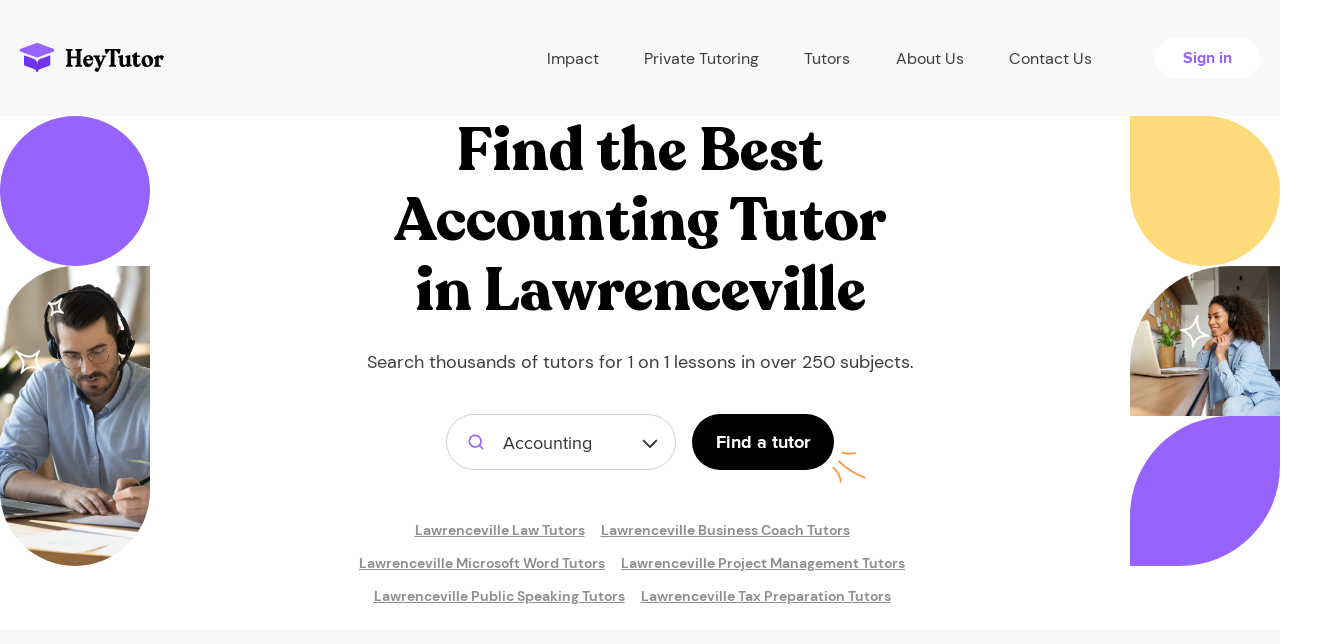

--- FILE ---
content_type: text/html; charset=UTF-8
request_url: https://heytutor.com/tutors/accounting/ga/lawrenceville/
body_size: 24389
content:
<!DOCTYPE html>
<html lang="en">
<head>
    <meta charset="UTF-8">
    <meta name="viewport" content="width=device-width, initial-scale=1">
<link rel="apple-touch-icon" sizes="76x76" href="/assets/b270b13f/favicon/apple-touch-icon.png">
<link rel="shortcut icon" type="image/x-icon" href="/favicon.ico">
<link rel="icon" type="image/png" href="/assets/b270b13f/favicon/favicon-32x32.png" sizes="32x32">
<link rel="icon" type="image/png" href="/assets/b270b13f/favicon/favicon-16x16.png" sizes="16x16">
<link rel="manifest" href="/assets/b270b13f/favicon/site.webmanifest">
<link rel="mask-icon" href="/assets/b270b13f/favicon/safari-pinned-tab.svg" color="#5bbad5">
<meta name="theme-color" content="#ffffff">
<meta name="msvalidate.01" content="C7B57037BE3C58970EE882E4BBDEBA68" />
<meta name="csrf-param" content="_csrf-frontend">
<meta name="csrf-token" content="BseXh8FjqtUP6ODitMvOTPU9ctSnYrGrg4DP7DnJ2etQhqP1ijnwhGHRiaqFmLcenl4ru5Eo9pvMtfndf5y8kg==">
<title>Accounting Tutoring in Lawrenceville, GA | Hire the Best Tutors Now!</title>
<link rel="preload" as="image" href="/assets/b270b13f/img/preloader.gif">
<script>var App = {"gmapsApiKey":"AIzaSyBTg896xLfJNx97YlgYha8xXPOFqtn6BJ0","constants":{"roles":{"ROLE_TUTOR":2,"ROLE_STUDENT":1},"profile":{"MAX_TITLE_LENGTH":70},"blog":{"BLOG_BG_IMAGE_MIN_HEIGHT":180,"BLOG_BG_IMAGE_MAX_HEIGHT":1800,"BLOG_BG_IMAGE_MIN_WIDTH":180,"BLOG_BG_IMAGE_MAX_WIDTH":1800,"BLOG_BG_IMAGE_MAX_SIZE":5242880,"MAX_SHORT_DESCRIPTION_LENGTH":200}},"mailDomains":["gmail.com","aol.com","student.Alamo.edu","utexas.edu","outlook.com","hotmail.com","wsu.edu","comcast.net","mailinator.com","bondaryk.net","yahoo.com","mail.chapman.edu","uci.edu","duke.edu","gse.upenn.edu","carrollk12.org","mythicheart.com","my.uri.edu","zips.uakron.edu","icloud.com","msn.com","comcast.net","live.com","ymail.com","sbcglobal.net","citycharterschools.org","mednet.ucla.edu","bellsouth.net","verizon.net","earthlink.net","cox.net","rediffmail.com","yahoo.ca","btinternet.com","charter.net","shaw.ca","ntlworld.com","fuck","sex","shit","cunt","vagina","penis","cock","fuckk","whore","slut","bitch","venmo","paypal","gmailcom","hotmailcom","gmail"],"isGuest":true,"global":{"homeUrl":"https://heytutor.com/","dateTimeFormat":"MM/DD/YYYY H:mm","isMobile":false,"minOfferValue":17,"maxOfferValue":210,"alwaysDisplaySmallResultPopUp":true,"defaultPhoneNumberFormatted":"855-781-9042"},"stripe":{"publicKey":"pk_live_HeXgRVk6EkI0rbvTAehOkTN5"},"googleConversions":{"lead":{"action":"835106781","label":"KYmjCOivtYIBEN3vmo4D"},"phoneNumberCta":{"action":"835106781","label":"UymdCP-cgZQCEN3vmo4D"},"bookTutor":{"action":"835106781","label":"my_ICIrI6PwBEN3vmo4D","currency":"USD"}},"endpoints":{"blockedUsers":"/blocked-users/","welcomeMessageProcess":"/welcome-message-process/","search-data":"/search-data/","countUnreadNotification":"/get-count-unread-notification/","addedAccounts":"/get-added-accounts/","addSchedule":"/add-schedule/","remindLesson":"/remind-lesson/0/","paymentRefund":"/refund/0/","unverifiedStudents":"/get-unverified-students/","reviewCreate":"/review-create/","reviewUnAuthCreate":"/review-unauth-create/","reviewMarkRead":"/mark-as-read/","bookTutorPayment":"/book-tutor/payment/","bookTutorLanding":"/account/book-tutor/landing/","bookTutorComplete":"/booking-complete/","tutoringJobs":"/tutoring-jobs/","job":{"lead":"/api/job-lead/"},"student":{"paymentInfo":"/account/profile-student/payment-info/","setAvatar":"/account/profile-student/set-avatar/","checkCard":"/profile/check-card/"},"tutor":{"calcAmount":"/calc-amount/","paymentCreate":"/payment-create/","setHourlyRate":"/profile/set-hourly-rate/","editProfile":"/profile/edit-profile/","addStudent":"/add-student/0/","removeStudent":"/delete-from-list/0/","setAvatar":"/profile/set-avatar/","activeBankAccount":"/profile/active-bank-account/0/"},"chat":{"send":"/chat/send/0/","markRead":"/chat/mark-read/0/1/","getTutorData":"/get-tutor-data/0/","checkStudentCard":"/check-student-card/0/"},"TutorSearch":"/search/wizard-small/","auto":{"subject":"https://heytutor.com/api/auto/subjects/","college":"https://heytutor.com/api/auto/college/"},"smallResultPopUpHandler":"/small-result-pop-up-handler/","countSearchResult":"/count-search-result/","frontendHost":"https://heytutor.com/"}};</script><meta name="robots" content="index,follow,noodp,noydir">
<meta name="title" content="Accounting Tutoring in Lawrenceville, GA | Hire the Best Tutors Now!">
<meta name="description" content="Hire private Accounting tutors in Lawrenceville, GA today. Within minutes of signing up, meet with a tutor in Lawrenceville, GA for Accounting. ">
<link href="https://heytutor.com/tutors/accounting/ga/lawrenceville/" rel="canonical">
<link href="/assets/minify/435c9a6d04bfd80aef75398f5d8dbf41.css?v=1738100412" rel="stylesheet">
<script>window.dataLayer = window.dataLayer || [];function gtag(){window.dataLayer.push(arguments);}
(function(w,d,s,l,i){w[l]=w[l]||[];w[l].push({'gtm.start':
new Date().getTime(),event:'gtm.js'});var f=d.getElementsByTagName(s)[0],
j=d.createElement(s),dl=l!='dataLayer'?'&l='+l:'';j.async=true;j.src=
'https://www.googletagmanager.com/gtm.js?id='+i+dl;f.parentNode.insertBefore(j,f);
})(window,document,'script','dataLayer','GTM-MCHPNV7');
var leadWizardData = {"locationName":false,"backendType":null,"isModal":1,"modalClass":"fade","form":{"leadQuestions":{"isTutoringForYou":[{"id":0,"label":"Yes, it is for me"},{"id":1,"label":"For my child"},{"id":2,"label":"For someone else"}],"howSoonMeet":[{"id":0,"label":"Today"},{"id":1,"label":"This week or sometime soon"},{"id":2,"label":"Not sure"}],"howManySessions":[{"id":0,"label":"Just 1 session "},{"id":1,"label":"On a weekly basis"},{"id":2,"label":"As needed"}],"typeTutor":[{"id":0,"label":"Beginner"},{"id":1,"label":"Intermediate"},{"id":2,"label":"Expert ($75/hr+)"}]},"subject":""}};</script>        	<!-- Start cookieyes banner -->
	<script id="cookieyes" type="text/javascript" src="https://cdn-cookieyes.com/client_data/86fc21cb0740bc45f5552de7/script.js"></script>
	<!-- End cookieyes banner -->
</head>
<body class="">
<noscript><iframe src="https://www.googletagmanager.com/ns.html?id=GTM-MCHPNV7"
height="0" width="0" style="display:none;visibility:hidden"></iframe></noscript>    <header class="header header-new">
        <div class="container-lg">
            <div class="row flex-between">
                <div class="navbar-header navbar-header--guest">
                    <!--Toggle mobile menu btn-->
                    <button id="nav-icon1" type="button" class="navbar-toggle navbar-toggle--new collapsed visible-xs visible-sm" data-toggle="collapse" data-target="#mainCollapseNav" aria-expanded="false">
                        <span></span>
                        <span></span>
                        <span></span>
                    </button>

                    <a class="navbar-brand" href="/">
                        <img src="/assets/b270b13f/img/ht-logo-header.svg" alt="HeyTutor">
                    </a>
                </div>
                <nav class="navbar main-navbar navbar-collapse navbar-collapse--new collapse" id="mainCollapseNav" aria-expanded="false">
                    <ul class="nav navbar-nav navbar-nav--new navbar-nav--guest flex-between">
                        <li class="nav-item nav-item--new">
                            <div class="dropdown-hover">
                                <a class="nav-item__link" href="#" data-prevent-default>
                                    Impact
                                    <i class="icon-collapse">
                                        <img src="/assets/b270b13f/img/menu-arrow-icon.svg" alt="arrow">
                                    </i>
                                </a>
                                <ul class="dropdown-menu">
                                    <li>
                                        <a class="dropdown-menu__item" href="/partnerships/">Partnerships & Case Studies</a>                                    </li>
                                    <li>
                                        <a class="dropdown-menu__item" href="/data-analysis/">Data Analysis</a>                                    </li>
                                    <li>
                                        <a class="dropdown-menu__item" href="/curriculum/">Curriculum</a>                                    </li>
                                </ul>
                            </div>
                        </li>

                        <li class="nav-item nav-item--new">
                            <a class="nav-item__link" href="/tutors/">Private Tutoring</a>                        </li>

                        <li class="nav-item nav-item--new">
                            <div class="dropdown-hover">
                                <a class="nav-item__link" href="#" data-prevent-default>
                                    Tutors
                                    <i class="icon-collapse">
                                        <img src="/assets/b270b13f/img/menu-arrow-icon.svg" alt="arrow">
                                    </i>
                                </a>
                                <ul class="dropdown-menu">
                                    <li>
                                        <a class="dropdown-menu__item" href="/become-a-tutor/">Create a Profile</a>                                    </li>
                                    <li>
                                        <a class="dropdown-menu__item" href="/tutoring-jobs/">Tutoring jobs</a>                                    </li>
                                </ul>
                            </div>
                        </li>

                        <li class="nav-item nav-item--new">
                            <a class="nav-item__link" href="/about-us/">About Us</a>                        </li>

                        <li class="nav-item nav-item--new">
                            <a class="nav-item__link" href="/contact-us/">Contact Us</a>                        </li>

                        <li class="nav-item nav-item--new">
                            <a class="button button-cta fw-bold fz16" href="/login/">Sign in</a>
                        </li>
                    </ul>
                </nav>
            </div>
        </div>
    </header>


<section class="find-tutor">
    <div class="tutor-decor-left">
        <div class="top-decor"></div>
        <div class="bottom-decor">
            <div class="stars">
                <svg width="49" height="77" viewBox="0 0 49 77" fill="none" xmlns="http://www.w3.org/2000/svg">
                    <path d="M1.36877 54.5133L1.95356 53.7021C1.54387 53.4068 0.978263 53.4633 0.635085 53.8338C0.291908 54.2044 0.278891 54.7727 0.604744 55.1585L1.36877 54.5133ZM24.0345 54.0261L24.9222 54.4866C25.1755 53.9982 24.9868 53.397 24.4999 53.141C24.013 52.885 23.4107 53.0703 23.152 53.5558L24.0345 54.0261ZM26.2578 72.8574L25.7689 73.7298C26.2153 73.9799 26.7786 73.8527 27.0741 73.435C27.3697 73.0172 27.3022 72.4438 26.9177 72.1061L26.2578 72.8574ZM6.33809 75.7566L5.38657 75.449C5.24071 75.9002 5.4318 76.3918 5.84409 76.6261C6.25638 76.8603 6.77651 76.7728 7.08943 76.4165L6.33809 75.7566ZM0.783976 55.3245C2.34644 56.4509 5.4122 58.2014 8.65358 59.3728C10.2769 59.9594 11.9826 60.415 13.5909 60.5613C15.1885 60.7065 16.7864 60.5552 18.1111 59.8226L17.1432 58.0724C16.306 58.5354 15.1629 58.6959 13.7721 58.5695C12.392 58.444 10.8618 58.0442 9.33333 57.4918C6.27112 56.3852 3.36963 54.723 1.95356 53.7021L0.783976 55.3245ZM18.1111 59.8226C20.3189 58.6017 21.8916 57.4976 22.9677 56.5995C24.0124 55.7276 24.6605 54.991 24.9222 54.4866L23.1468 53.5656C23.0743 53.7054 22.6807 54.234 21.6862 55.064C20.7232 55.8677 19.2593 56.9023 17.1432 58.0724L18.1111 59.8226ZM23.152 53.5558C22.2773 55.1972 20.5644 58.1895 20.2435 61.7673C19.9148 65.4327 21.0478 69.6124 25.5979 73.6088L26.9177 72.1061C22.8372 68.5221 21.965 64.9628 22.2356 61.9459C22.5139 58.8415 24.0047 56.2083 24.917 54.4964L23.152 53.5558ZM26.7466 71.9851C22.1775 69.4245 18.1746 68.6737 14.6151 69.3825C11.0647 70.0895 8.11609 72.2169 5.58675 75.0967L7.08943 76.4165C9.44187 73.7382 12.0289 71.9367 15.0057 71.344C17.9735 70.753 21.4896 71.3317 25.7689 73.7298L26.7466 71.9851ZM7.28961 76.0642C7.9843 73.9152 8.62413 72.1089 9.0207 70.5127C9.42482 68.8861 9.60399 67.3826 9.35276 65.778C8.85708 62.6119 6.7154 59.2948 2.13279 53.8681L0.604744 55.1585C5.21935 60.6231 6.97888 63.5455 7.37683 66.0873C7.57242 67.3366 7.44651 68.5541 7.07971 70.0305C6.70537 71.5372 6.10843 73.216 5.38657 75.449L7.28961 76.0642Z" fill="white"/>
                    <path d="M46.5614 1.82231L47.4115 2.34893C47.6775 1.91958 47.5816 1.35931 47.1879 1.0429C46.7943 0.726481 46.2265 0.753249 45.8643 1.1053L46.5614 1.82231ZM47.8497 15.8628L47.4525 16.7805C47.9573 16.999 48.5439 16.7687 48.7652 16.2651C48.9866 15.7615 48.7595 15.1736 48.2572 14.9495L47.8497 15.8628ZM36.2637 18.0613L35.3593 17.6346C35.1409 18.0974 35.3072 18.6504 35.7446 18.916C36.182 19.1816 36.7494 19.0742 37.0593 18.667L36.2637 18.0613ZM33.5985 5.82941L33.8387 4.85871C33.3784 4.74477 32.9014 4.96978 32.6966 5.39744C32.4917 5.82511 32.6154 6.33784 32.9927 6.62507L33.5985 5.82941ZM45.7113 1.2957C45.0625 2.34304 44.0954 4.35331 43.4999 6.44984C43.2013 7.50075 42.9847 8.61263 42.963 9.66014C42.9416 10.6968 43.1093 11.7674 43.6787 12.6457L45.3569 11.5578C45.0905 11.1469 44.9455 10.5306 44.9626 9.70148C44.9795 8.88317 45.1528 7.95033 45.4238 6.99635C45.9673 5.08309 46.8577 3.24286 47.4115 2.34893L45.7113 1.2957ZM43.6787 12.6457C44.543 13.979 45.3109 14.9262 45.9342 15.5749C46.5291 16.1939 47.0569 16.6092 47.4525 16.7805L48.247 14.945C48.2594 14.9504 48.1827 14.9149 48.0108 14.7785C47.8509 14.6517 47.6371 14.4605 47.3763 14.1891C46.855 13.6467 46.1641 12.803 45.3569 11.5578L43.6787 12.6457ZM48.2572 14.9495C47.2146 14.4844 45.213 13.5148 42.8896 13.4696C40.4782 13.4228 37.8209 14.3649 35.468 17.4555L37.0593 18.667C39.0337 16.0736 41.0904 15.435 42.8507 15.4692C44.699 15.5052 46.3267 16.2783 47.4423 16.776L48.2572 14.9495ZM37.1681 18.4879C38.5846 15.4851 38.9023 12.875 38.2777 10.5875C37.6555 8.30897 36.1411 6.50835 34.2042 5.03375L32.9927 6.62507C34.7164 7.93729 35.8802 9.39999 36.3484 11.1144C36.814 12.8198 36.6341 14.9323 35.3593 17.6346L37.1681 18.4879ZM33.3582 6.80012C34.7054 7.1336 35.8784 7.45836 36.9032 7.63796C37.9587 7.82295 38.9539 7.87496 40.0047 7.6341C42.0638 7.16217 44.0979 5.6119 47.2585 2.53933L45.8643 1.1053C42.6682 4.21242 41.0011 5.35387 39.5579 5.68466C38.8577 5.84516 38.1515 5.82627 37.2484 5.66799C36.3145 5.50431 35.2717 5.21341 33.8387 4.85871L33.3582 6.80012Z" fill="white"/>
                </svg>
            </div>
        </div>
    </div>
      <div class="tutor-wrapper">
        <div class="line-decor">
            <svg width="241" height="260" viewBox="0 0 241 260" fill="none" xmlns="http://www.w3.org/2000/svg">
                <path d="M238.979 19.3535C239.451 19.641 240.066 19.4918 240.354 19.0203C240.641 18.5487 240.492 17.9334 240.021 17.6459L238.979 19.3535ZM87 38.2163L86.3713 37.4387L87 38.2163ZM90.0001 155.717L90.2682 154.753L90.0001 155.717ZM1.50001 194.5L2.49712 194.424L1.50001 194.5ZM108.92 255.997C109.47 256.041 109.953 255.631 109.997 255.08C110.041 254.53 109.631 254.048 109.08 254.003L108.92 255.997ZM240.021 17.6459C198.627 -7.59402 143.069 -8.40163 86.3713 37.4387L87.6287 38.9939C143.732 -6.36577 198.373 -5.40597 238.979 19.3535L240.021 17.6459ZM86.3713 37.4387C50.9825 66.0509 40.9319 92.8529 45.3639 114.171C49.7855 135.439 68.5343 150.781 89.732 156.68L90.2682 154.753C69.5469 148.987 51.5457 134.08 47.322 113.764C43.1087 93.4976 52.5175 67.3817 87.6287 38.9939L86.3713 37.4387ZM89.732 156.68C104.198 160.705 117.365 162.095 128.244 161.645C139.099 161.196 147.765 158.911 153.16 155.499C155.86 153.791 157.814 151.753 158.749 149.447C159.699 147.103 159.549 144.595 158.245 142.104C156.959 139.646 154.564 137.225 151.047 134.913C147.523 132.596 142.818 130.352 136.828 128.272L136.172 130.161C142.057 132.206 146.602 134.384 149.949 136.584C153.304 138.79 155.401 140.982 156.473 143.032C157.529 145.049 157.606 146.943 156.896 148.695C156.17 150.485 154.577 152.236 152.09 153.809C147.11 156.959 138.839 159.205 128.162 159.647C117.51 160.088 104.552 158.728 90.2682 154.753L89.732 156.68ZM136.828 128.272C112.781 119.919 77.7698 123.175 49.3022 135.06C20.8902 146.923 -1.54905 167.644 0.502899 194.576L2.49712 194.424C0.549135 168.856 21.8598 148.685 50.0728 136.906C78.2301 125.15 112.719 122.014 136.172 130.161L136.828 128.272ZM0.502899 194.576C1.50473 207.725 6.07824 217.967 13.0921 225.962C20.0937 233.944 29.4831 239.638 40.0516 243.783C61.1584 252.063 87.2015 254.249 108.92 255.997L109.08 254.003C87.2987 252.251 61.5641 250.074 40.782 241.921C30.406 237.851 21.3231 232.312 14.5956 224.643C7.8802 216.988 3.46756 207.161 2.49712 194.424L0.502899 194.576Z" fill="#FF983B"/>
                <path fill-rule="evenodd" clip-rule="evenodd" d="M112.039 254.974C111.694 255.311 111.092 255.621 110.442 255.947C108.893 256.725 106.993 257.384 106.111 257.731C105.543 257.955 105.268 258.596 105.49 259.162C105.714 259.729 106.354 260.007 106.922 259.783C108.002 259.356 110.532 258.474 112.245 257.481C113.163 256.948 113.859 256.35 114.173 255.795C114.711 254.852 114.384 253.811 112.958 252.889C111.27 251.799 107.621 250.531 105.721 247.773C105.378 247.272 104.687 247.146 104.189 247.491C103.686 247.837 103.559 248.524 103.905 249.026C105.717 251.655 108.898 253.151 110.96 254.274C111.352 254.488 111.785 254.79 112.039 254.974Z" fill="#FF983B"/>
            </svg>
        </div>
        <h1 class="prime-title">Find the Best <br> <b><b>Accounting</b> </b> Tutor  in <b>Lawrenceville</b> </h1>        <h3 class="regular-text fz18 tutor-wrapper-text">Search thousands of tutors for 1 on 1 lessons in over 250 subjects.</h3>
        <form id="header-wizard-form" class="landing-search" action="#" method="post">
<input type="hidden" name="_csrf-frontend" value="BseXh8FjqtUP6ODitMvOTPU9ctSnYrGrg4DP7DnJ2etQhqP1ijnwhGHRiaqFmLcenl4ru5Eo9pvMtfndf5y8kg==">
        <div class="selectize-dropdown-wrapper">
          <select id="w0" class="selectize-dropdown-new selectize-dropdown-new--subject selectized" name="subjects" placeholder="Subject">
<option value="12-math">Math</option>
<option value="13-test-preparation">Test Preparation</option>
<option value="14-english">English</option>
<option value="15-science">Science</option>
<option value="16-language">Language</option>
<option value="17-social-studies">Social Studies</option>
<option value="18-computer">Computer</option>
<option value="19-other">Other</option>
<option value="20-art">Art</option>
<option value="21-professional">Professional</option>
<option value="22-music">Music</option>
<option value="23-athletics">Athletics</option>
<option value="24-act">ACT</option>
<option value="25-sat">SAT</option>
<option value="335">Actuarial Science</option>
<option value="336">Algebra 1</option>
<option value="337">Algebra 2</option>
<option value="338">Common Core</option>
<option value="339">Calculus</option>
<option value="340">Differential Equations</option>
<option value="341">Discrete Math</option>
<option value="342">Econometrics</option>
<option value="343">Elementary Math</option>
<option value="344">Finite Math</option>
<option value="345">Geometry</option>
<option value="346">Linear Algebra</option>
<option value="347">Logic</option>
<option value="348">Prealgebra</option>
<option value="349">Precalculus</option>
<option value="350">Probability</option>
<option value="351">Statistics</option>
<option value="352">Trigonometry</option>
<option value="353">ACT Writing</option>
<option value="354">ACT Math</option>
<option value="355">ACT Reading</option>
<option value="356">ACT Science</option>
<option value="357">Bar Exam</option>
<option value="358">CAHSEE</option>
<option value="359">CBEST</option>
<option value="360">CFA</option>
<option value="361">CLAST</option>
<option value="362">College Counseling</option>
<option value="363">COOP/HSPT</option>
<option value="364">DAT</option>
<option value="365">GED</option>
<option value="366">GMAT</option>
<option value="367">GRE</option>
<option value="368">IELTS</option>
<option value="369">ISEE</option>
<option value="370">LSAT</option>
<option value="371">MCAT</option>
<option value="372">OLSAT</option>
<option value="373">NCLEX</option>
<option value="374">Praxis</option>
<option value="375">PSAT</option>
<option value="376">Regents</option>
<option value="377">SAT Math</option>
<option value="378">SAT Reading</option>
<option value="379">SAT Writing</option>
<option value="380">SSAT</option>
<option value="381">STAAR</option>
<option value="382">TOEFL</option>
<option value="383">English (K-8)</option>
<option value="384">High School Level English</option>
<option value="385">College Level English</option>
<option value="386">ESL/ESOL</option>
<option value="387">Essay Writing</option>
<option value="388">Grammar</option>
<option value="389">Literature</option>
<option value="390">Reading &amp; Comprehension</option>
<option value="391">Phonics</option>
<option value="392">Proofreading</option>
<option value="393">Study Skills</option>
<option value="394">Vocabulary</option>
<option value="395">Anatomy</option>
<option value="396">Anthropology</option>
<option value="397">Archaeology</option>
<option value="398">Astronomy</option>
<option value="399">Biochemistry</option>
<option value="400">Biology</option>
<option value="401">Biomedical Engineering</option>
<option value="402">Biostatistics</option>
<option value="403">Botany</option>
<option value="404">Chemical Engineering</option>
<option value="405">Chemistry</option>
<option value="406">Civil Engineering</option>
<option value="407">Dentistry</option>
<option value="408">Earth Science</option>
<option value="409">Ecology</option>
<option value="410">Electrical Engineering</option>
<option value="411">Environmental Science</option>
<option value="412">Genetics</option>
<option value="413">Geology</option>
<option value="414">Health Science</option>
<option value="415">Life Sciences</option>
<option value="416">Mechanical Engineering</option>
<option value="417">Microbiology</option>
<option value="418">Nursing</option>
<option value="419">Nutrition</option>
<option value="420">Organic Chemistry</option>
<option value="421">Pharmacology</option>
<option value="422">Physical Science</option>
<option value="423">Physics</option>
<option value="424">Physiology</option>
<option value="425">Psychology</option>
<option value="426">Sociology</option>
<option value="427">Zoology</option>
<option value="428">Arabic</option>
<option value="429">Braille</option>
<option value="430">Bulgarian</option>
<option value="431">Cantonese</option>
<option value="432">Chinese</option>
<option value="433">Czech</option>
<option value="434">Dutch</option>
<option value="437">Farsi</option>
<option value="438">French</option>
<option value="439">German</option>
<option value="440">Greek</option>
<option value="441">Hebrew</option>
<option value="442">Hindi</option>
<option value="443">Hungarian</option>
<option value="444">Indonesian</option>
<option value="445">Italian</option>
<option value="446">Japanese</option>
<option value="447">Korean</option>
<option value="448">Latin</option>
<option value="449">Polish</option>
<option value="450">Portuguese</option>
<option value="451">Public Speaking</option>
<option value="452">Reading</option>
<option value="453">Romanian</option>
<option value="454">Russian</option>
<option value="455">Sign Language</option>
<option value="456">Spanish</option>
<option value="457">Thai</option>
<option value="458">Turkish</option>
<option value="459">Urdu</option>
<option value="460">Vietnamese</option>
<option value="461">U.S. History</option>
<option value="464">Bible Studies</option>
<option value="465">Classics</option>
<option value="466">Criminal Justice</option>
<option value="467">European History</option>
<option value="468">Geography</option>
<option value="469">Government &amp; Politics</option>
<option value="470">Music History</option>
<option value="471">Philosophy</option>
<option value="472">Political Science</option>
<option value="474">Religion</option>
<option value="475">Social History of Art</option>
<option value="476">World History</option>
<option value="477">Adobe Lightroom</option>
<option value="478">Adobe Photoshop</option>
<option value="479">C</option>
<option value="480">C#</option>
<option value="481">C++</option>
<option value="482">Computer Science</option>
<option value="483">Computer Gaming</option>
<option value="484">Dreamweaver</option>
<option value="485">Fortran</option>
<option value="486">HTML / CSS</option>
<option value="487">Java</option>
<option value="488">Mathematica</option>
<option value="489">MATLAB</option>
<option value="490">Microsoft Access</option>
<option value="491">Microsoft Excel</option>
<option value="492">Microsoft Outlook</option>
<option value="493">Microsoft PowerPoint</option>
<option value="494">Microsoft Project</option>
<option value="495">Microsoft Publisher</option>
<option value="496">Microsoft Word</option>
<option value="497">Networking</option>
<option value="498">Pascal</option>
<option value="499">PHP</option>
<option value="500">Python</option>
<option value="501">QuickBooks</option>
<option value="502">Revit</option>
<option value="503">Ruby</option>
<option value="504">SAS</option>
<option value="505">Sketchup</option>
<option value="506">SPSS</option>
<option value="507">SQL</option>
<option value="508">STATA</option>
<option value="509">UNIX</option>
<option value="510">Video Production</option>
<option value="511">Visual Basic</option>
<option value="512">Graphic Design</option>
<option value="513">Linux</option>
<option value="514">Macintosh</option>
<option value="515">JQuery</option>
<option value="516">Oracle</option>
<option value="517">Perl</option>
<option value="518">R</option>
<option value="519">JavaScript</option>
<option value="520">Angular</option>
<option value="521">Animation</option>
<option value="522">ASP.NET</option>
<option value="523">AutoCAD</option>
<option value="524">ADD/ADHD</option>
<option value="525">Aspergers</option>
<option value="526">Autism</option>
<option value="527">Dyslexia</option>
<option value="528">Etiquette Coach</option>
<option value="529">Hard of Hearing</option>
<option value="530">Homeschool</option>
<option value="531">Life Coach</option>
<option value="532">Social Coach</option>
<option value="533">Special Needs</option>
<option value="534">Architecture</option>
<option value="535">Art History</option>
<option value="536">Art Theory</option>
<option value="537">Ballroom Dancing</option>
<option value="538">Cosmetology</option>
<option value="539">Drawing</option>
<option value="541">Painting</option>
<option value="542">Photography</option>
<option value="543">Salsa Dancing</option>
<option value="544">Theatre</option>
<option value="545" selected>Accounting</option>
<option value="546">Business</option>
<option value="547">Business Coach</option>
<option value="548">Career Development</option>
<option value="549">Finance</option>
<option value="550">Law</option>
<option value="551">Macroeconomics</option>
<option value="552">Marketing</option>
<option value="553">Online Marketing</option>
<option value="554">Microeconomics</option>
<option value="558">Project Management</option>
<option value="561">Tax Preparation</option>
<option value="562">Cello</option>
<option value="563">Clarinet</option>
<option value="564">Music Composition</option>
<option value="565">Drums</option>
<option value="566">Ear Training</option>
<option value="567">Flute</option>
<option value="568">French Horn</option>
<option value="569">General Music</option>
<option value="570">Guitar</option>
<option value="571">Harp</option>
<option value="573">Music Production</option>
<option value="574">Music Theory</option>
<option value="575">Oboe</option>
<option value="576">Piano</option>
<option value="578">Saxophone</option>
<option value="579">Sight Singing</option>
<option value="580">Songwriting</option>
<option value="581">Trombone</option>
<option value="582">Trumpet</option>
<option value="583">Violin</option>
<option value="584">Voice</option>
<option value="585">Ballet</option>
<option value="587">Baseball</option>
<option value="588">Basketball</option>
<option value="589">Bodybuilding</option>
<option value="590">Chess</option>
<option value="591">Cooking</option>
<option value="592">Fitness</option>
<option value="593">Football</option>
<option value="594">Golf</option>
<option value="595">Lacrosse</option>
<option value="596">Martial Arts</option>
<option value="598">Soccer</option>
<option value="599">Softball</option>
<option value="600">Swimming</option>
<option value="601">Tango</option>
<option value="602">Tennis</option>
<option value="603">Track &amp; Field</option>
<option value="604">Volleyball</option>
<option value="605">Water Polo</option>
<option value="606">Yoga</option>
<option value="607">Bass Guitar</option>
<option value="608">Upright Bass</option>
<option value="609">ASVAB</option>
<option value="610">Online</option>
<option value="611">Mandarin</option>
<option value="">All Subjects</option>
</select>        </div>
        <input type="hidden" name="isOnlineSubject" value="" id="isSubjectOnline" />
        <input type="hidden" name="backendType" value="" />
        <button class="button button-primary fz18 fw-bold" type="submit">Find a tutor</button>
        </form>                <div class="see-on">
            <div class="container">
                <div class="row">
                    <div class="d-flex justify-content-center flex-wrap">
                        <a href="/tutors/law/ga/lawrenceville/">Lawrenceville Law Tutors</a><span> | </span><a href="/tutors/business-coach/ga/lawrenceville/">Lawrenceville Business Coach Tutors</a><span> | </span><a href="/tutors/microsoft-word/ga/lawrenceville/">Lawrenceville Microsoft Word Tutors</a><span> | </span><a href="/tutors/project-management/ga/lawrenceville/">Lawrenceville Project Management Tutors</a><span> | </span><a href="/tutors/public-speaking/ga/lawrenceville/">Lawrenceville Public Speaking Tutors</a><span> | </span><a href="/tutors/tax-preparation/ga/lawrenceville/">Lawrenceville Tax Preparation Tutors</a>                    </div>
                </div>
            </div>
        </div>
      </div>
      <div class="tutor-decor-right">
        <div class="top-decor"></div>
        <div class="center-decor">
            <div class="stars">
                <svg width="30" height="34" viewBox="0 0 30 34" fill="none" xmlns="http://www.w3.org/2000/svg">
                    <path d="M17.5217 1.96015L18.512 2.0992C18.5822 1.59906 18.2685 1.12506 17.7807 0.994262C17.2928 0.863466 16.7841 1.11694 16.5947 1.58513L17.5217 1.96015ZM28.5219 21.7836L28.5285 22.7836C29.0786 22.7799 29.5225 22.3327 29.5219 21.7826C29.5213 21.2324 29.0765 20.7861 28.5264 20.7836L28.5219 21.7836ZM12.9 32.5315L11.9003 32.5058C11.8872 33.0174 12.2624 33.4563 12.7697 33.523C13.2771 33.5896 13.7529 33.2625 13.8724 32.7649L12.9 32.5315ZM1.04664 16.262L0.875047 15.2768C0.407889 15.3582 0.0621114 15.7565 0.0471425 16.2304C0.0321742 16.7044 0.352131 17.1237 0.813223 17.2344L1.04664 16.262ZM16.5314 1.82109C16.2636 3.72853 16.1446 7.25682 16.6199 10.6704C16.8579 12.38 17.2502 14.1014 17.8708 15.5923C18.4873 17.0733 19.3663 18.4163 20.632 19.2465L21.729 17.5742C20.929 17.0495 20.254 16.1131 19.7173 14.8238C19.1848 13.5444 18.8249 12.0044 18.6008 10.3947C18.1518 7.16974 18.2692 3.82793 18.512 2.0992L16.5314 1.82109ZM20.632 19.2465C22.7416 20.6303 24.4517 21.5067 25.748 22.0399C27.0064 22.5574 27.9602 22.7873 28.5285 22.7836L28.5153 20.7836C28.3579 20.7846 27.7067 20.6829 26.5087 20.1902C25.3486 19.7131 23.7508 18.9005 21.729 17.5742L20.632 19.2465ZM28.5264 20.7836C26.6666 20.7752 23.2207 20.6552 19.9061 22.0398C16.5103 23.4582 13.3412 26.4095 11.9276 32.2981L13.8724 32.7649C15.1401 27.484 17.8821 25.0527 20.677 23.8853C23.553 22.6839 26.5775 22.7748 28.5174 22.7836L28.5264 20.7836ZM13.8997 32.5572C14.0342 27.3212 12.8318 23.4301 10.545 20.6118C8.26398 17.8007 5.00701 16.1843 1.28007 15.2896L0.813223 17.2344C4.27951 18.0665 7.07943 19.515 8.99192 21.872C10.8986 24.2218 12.0263 27.602 11.9003 32.5058L13.8997 32.5572ZM1.21824 17.2472C3.44323 16.8596 5.33944 16.5834 6.93644 16.1898C8.5638 15.7888 9.97739 15.2462 11.2797 14.2758C13.8493 12.3609 15.7851 8.91953 18.4487 2.33516L16.5947 1.58513C13.9124 8.21547 12.1476 11.1348 10.0847 12.6721C9.07074 13.4276 7.93504 13.884 6.45793 14.2479C4.95047 14.6194 3.18704 14.8741 0.875047 15.2768L1.21824 17.2472Z" fill="white"/>
                </svg>
            </div>
        </div>
        <div class="bottom-decor"></div>
      </div>

      <div class="tutor-decor-bottom">
        <div class="left-decor"></div>
        <div class="center-decor">
            <div class="stars">
                <svg width="19" height="20" viewBox="0 0 19 20" fill="none" xmlns="http://www.w3.org/2000/svg">
                    <path d="M10.9692 1.66312L11.9594 1.80217C12.0297 1.30203 11.716 0.828028 11.2281 0.697233C10.7403 0.566438 10.2315 0.819912 10.0421 1.2881L10.9692 1.66312ZM17.1495 12.8006L17.1561 13.8006C17.7062 13.797 18.1501 13.3497 18.1495 12.7996C18.1489 12.2495 17.7041 11.8031 17.154 11.8007L17.1495 12.8006ZM8.37253 18.8392L7.37286 18.8135C7.35973 19.3251 7.7349 19.764 8.24227 19.8307C8.74964 19.8974 9.22546 19.5702 9.34491 19.0726L8.37253 18.8392ZM1.71289 9.69842L1.54129 8.71326C1.07413 8.79463 0.728354 9.1929 0.713385 9.66686C0.698417 10.1408 1.01837 10.5601 1.47947 10.6708L1.71289 9.69842ZM9.97888 1.52406C9.82289 2.63488 9.75576 4.65805 10.0285 6.6173C10.1653 7.59964 10.3928 8.6065 10.7608 9.49056C11.1246 10.3646 11.6631 11.2082 12.4763 11.7416L13.5733 10.0693C13.2259 9.84142 12.8913 9.40441 12.6072 8.72199C12.3274 8.04958 12.1323 7.22407 12.0094 6.34152C11.7629 4.57098 11.8286 2.73429 11.9594 1.80217L9.97888 1.52406ZM12.4763 11.7416C13.6808 12.5317 14.6662 13.038 15.4243 13.3499C16.1446 13.6461 16.7468 13.8033 17.1561 13.8006L17.1429 11.8007C17.1444 11.8007 16.8449 11.7716 16.1851 11.5002C15.5631 11.2444 14.69 10.8018 13.5733 10.0693L12.4763 11.7416ZM17.154 11.8007C16.1266 11.796 14.0983 11.7223 12.1399 12.5403C10.1004 13.3922 8.22632 15.1642 7.40016 18.6058L9.34491 19.0726C10.0252 16.2388 11.4722 14.9867 12.9108 14.3857C14.4306 13.7509 16.0376 13.7956 17.145 13.8006L17.154 11.8007ZM9.37221 18.8649C9.44963 15.8504 8.75773 13.5523 7.38964 11.8662C6.02736 10.1873 4.09735 9.24241 1.94631 8.72605L1.47947 10.6708C3.36984 11.1246 4.84281 11.9016 5.83659 13.1264C6.82454 14.3439 7.44176 16.1312 7.37286 18.8135L9.37221 18.8649ZM1.88448 10.6836C3.11551 10.4692 4.20995 10.3092 5.12682 10.0833C6.07405 9.84991 6.92913 9.52615 7.72402 8.93381C9.2787 7.77528 10.4037 5.7274 11.8962 2.03813L10.0421 1.2881C8.53109 5.02334 7.57703 6.54911 6.52896 7.33011C6.02248 7.70754 5.44529 7.94502 4.64831 8.1414C3.82098 8.34526 2.85931 8.48368 1.54129 8.71326L1.88448 10.6836Z" fill="white"/>
                </svg>
            </div>
        </div>
        <div class="right-decor"></div>
      </div>

</section>
<div class="search-content search-content--landing-dynamic bg-grey">
    <div class="">
        <div class="row">
            <div class="col-xs-12">

                <div class="find-tutor-result">
                    <h2 class="main-title container-lg">
                        Found <span class="fw-semi">157</span> <span class="fw-semi">Accounting</span> tutors in <span class="fw-semi">Lawrenceville, GA</span>                    </h2>
                    <div id="w1" class="list-view"><div class="list-items container-lg">
<div class="item row-item vertical-list" data-key="8031">
<div class="sign-up-form-media-card tutor-media-card position-relative">
    <div class="sign-up-form-media-card-item d-flex">
        <span class="sign-up-form-media-card-img media-card__object--finished-step">
            <img src="https://heytutor.com/account/get-avatar/?id=GDMltR4JvVVEIkzpLj9lmc713TiYAlWi&size=128&updatedAt=1584983282" alt="TUTOR'S AVATAR">
        </span>
        <div class="sign-up-form-media-card__content-block">
            <div class="d-flex align-items-center justify-content-between">
                <span class="media-card__title media-card__title--sm regular-text-title">
                    <a data-subject="545" data-wizard="">Peter Steinbauer</a>                </span>
            </div>
            <article>
                <h5 class="regular-text regular-text--bold">
                    Highly Qualified Math Teacher - Flexible Availability                </h5>
            </article>
            <div class="media-card__right-container text-grey position-relative">
                <div class="media-card-content-wrapper">
                    <div class="d-flex align-items-center">
                        <span class="media-card__location d-flex align-items-center">
                            <img src="/assets/b270b13f/img/sign-up-page/tutor-card-icons/tutor-card-icon-location.svg" alt="location-icon">
                            <span class="media-card__education">
                                3.9 miles away                            </span>
                        </span>
                    </div>
                    <div class="d-flex align-items-center">
                        <img src="/assets/b270b13f/img/sign-up-page/tutor-card-icons/tutor-card-icon-education.svg" alt="education-icon">
                        <span class="media-card__education">
                            University of Georgia                        </span>
                    </div>
                </div>
                <div class="media-card-content-wrapper">
                    <div class="d-flex align-items-center">
                                            </div>
                    <div class="d-flex align-items-center" title="Response time">
                                                    <img src="/assets/b270b13f/img/sign-up-page/tutor-card-icons/tutor-card-icon-time.svg" alt="time-icon">
                            <span class="media-card__education">Very responsive</span>
                                            </div>
                </div>
                <div class="media-card-content-wrapper tutor-link">
                    <div class="d-flex align-items-center">
                                                    <span class="media-card__education">
                                <a href="/tutors/info/FL/Miami/ID8031-Peter-Steinbauer/" data-prevent="">Or view this Accounting tutor</a>                            </span>
                                            </div>
                </div>
            </div>
        </div>
    </div>
    <div class="media-card__right-container media-card__right-container-hide-mobile text-grey ">
        <div class="media-card-content-wrapper">
            <div class="d-flex align-items-center">
                <span class="media-card__location d-flex align-items-center">
                    <span class="media-card-icon">
                        <img src="/assets/b270b13f/img/sign-up-page/tutor-card-icons/tutor-card-icon-location.svg" alt="location-icon">
                    </span>
                    <span class="media-card__education">
                        3.9 miles away                    </span>
                </span>
            </div>
            <div class="d-flex align-items-center">
                <div class="media-card-icon">
                    <img src="/assets/b270b13f/img/sign-up-page/tutor-card-icons/tutor-card-icon-education.svg" alt="education-icon">
                </div>
                <span class="media-card__education">
                    University of Georgia                </span>
            </div>
        </div>
        <div class="media-card-content-wrapper">
            <div class="d-flex align-items-center">
                            </div>
            <div class="d-flex align-items-center" title="Response time">
                <span class="media-card__education">
                                            <div class="media-card-icon">
                            <img src="/assets/b270b13f/img/sign-up-page/tutor-card-icons/tutor-card-icon-time.svg" alt="time-icon">
                        </div>
                        <span class="media-card__education">Very responsive</span>
                                    </span>
            </div>
        </div>
        <div class="media-card-content-wrapper tutor-link">
            <div class="d-flex align-items-center">
                                    <span class="media-card__education">
                        <a href="/tutors/info/FL/Miami/ID8031-Peter-Steinbauer/" data-prevent="">Or view this Accounting tutor</a>                    </span>
                            </div>
        </div>
    </div>

    <div class="sign-up-form-media-card-item d-flex align-items-center justify-content-between flex-sm-column">
        <div class="d-flex align-items-center flex-wrap">
            <span class="regular-text regular-text--gray regular-text--subject">Subjects</span>
            <span class="media-card__subject regular-text">
                    <img src="/assets/b270b13f/img/book-icon.svg" alt="subject">
    <span class="media-card__subjects">
        Accounting    </span>
    <a class="no-style-list__item--link show-more-subject-search" href="/tutors/info/FL/Miami/ID8031-Peter-Steinbauer/" data-subject="545" data-wizard="">+ 39 more</a>            </span>
            <span class="regular-text regular-text--purple regular-text--bold">

            </span>
        </div>
    </div>

    <div class="sign-up-form-media-card-item">
        <div class="media-card__content-wrapper">
            <p style="-webkit-box-orient: vertical !important;">
                Hello,<br />
<br />
I worked as a high school math teacher for five years and recently finished an MBA at IE Business School, a top international program in Madrid, Spain. As a math teacher, I ranked among  the top 20% of teachers in the state, according to end of the year student test data. <br />
<br />
My students are always able to answer the question of why a particular math learning objective is important. My students know much more than just the steps to ... <a class="toggle-content-btn fw-semi" data-pjax="0">See more</a>            </p>
        </div>
    </div>
    <div class="sign-up-form-media-card-item">
        <div class="media-card__content-wrapper">
            <div>
                                    <a class="button button-profile button-primary regular-text regular-text--white regular-text--bold" data-subject="545" data-wizard="">View Tutors</a>                            </div>
        </div>
    </div>
    <span class="hidden profile-tooltip">
            Clicking this button takes student to separate page where they can read more information about you.
    </span>
</div>

</div>
<div class="item row-item vertical-list" data-key="4176">
<div class="sign-up-form-media-card tutor-media-card position-relative">
    <div class="sign-up-form-media-card-item d-flex">
        <span class="sign-up-form-media-card-img media-card__object--finished-step">
            <img src="https://heytutor.com/account/get-avatar/?id=xuLBl5pERZbLh66CVq2b4Bn_EMEfivBe&size=128&updatedAt=1579684278" alt="TUTOR'S AVATAR">
        </span>
        <div class="sign-up-form-media-card__content-block">
            <div class="d-flex align-items-center justify-content-between">
                <span class="media-card__title media-card__title--sm regular-text-title">
                    <a data-subject="545" data-wizard="">Manisha S.</a>                </span>
            </div>
            <article>
                <h5 class="regular-text regular-text--bold">
                    Accounting/ Finance                </h5>
            </article>
            <div class="media-card__right-container text-grey position-relative">
                <div class="media-card-content-wrapper">
                    <div class="d-flex align-items-center">
                        <span class="media-card__location d-flex align-items-center">
                            <img src="/assets/b270b13f/img/sign-up-page/tutor-card-icons/tutor-card-icon-location.svg" alt="location-icon">
                            <span class="media-card__education">
                                3.6 miles away                            </span>
                        </span>
                    </div>
                    <div class="d-flex align-items-center">
                        <img src="/assets/b270b13f/img/sign-up-page/tutor-card-icons/tutor-card-icon-education.svg" alt="education-icon">
                        <span class="media-card__education">
                            George Washington University                        </span>
                    </div>
                </div>
                <div class="media-card-content-wrapper">
                    <div class="d-flex align-items-center">
                                            </div>
                    <div class="d-flex align-items-center" title="Response time">
                                                    <img src="/assets/b270b13f/img/sign-up-page/tutor-card-icons/tutor-card-icon-time.svg" alt="time-icon">
                            <span class="media-card__education">Very responsive</span>
                                            </div>
                </div>
                <div class="media-card-content-wrapper tutor-link">
                    <div class="d-flex align-items-center">
                                                    <span class="media-card__education">
                                <a href="/tutors/info/MD/Gaithersburg/ID4176-Manisha-Shinghari/" data-prevent="">Or view this Accounting tutor</a>                            </span>
                                            </div>
                </div>
            </div>
        </div>
    </div>
    <div class="media-card__right-container media-card__right-container-hide-mobile text-grey ">
        <div class="media-card-content-wrapper">
            <div class="d-flex align-items-center">
                <span class="media-card__location d-flex align-items-center">
                    <span class="media-card-icon">
                        <img src="/assets/b270b13f/img/sign-up-page/tutor-card-icons/tutor-card-icon-location.svg" alt="location-icon">
                    </span>
                    <span class="media-card__education">
                        3.6 miles away                    </span>
                </span>
            </div>
            <div class="d-flex align-items-center">
                <div class="media-card-icon">
                    <img src="/assets/b270b13f/img/sign-up-page/tutor-card-icons/tutor-card-icon-education.svg" alt="education-icon">
                </div>
                <span class="media-card__education">
                    George Washington University                </span>
            </div>
        </div>
        <div class="media-card-content-wrapper">
            <div class="d-flex align-items-center">
                            </div>
            <div class="d-flex align-items-center" title="Response time">
                <span class="media-card__education">
                                            <div class="media-card-icon">
                            <img src="/assets/b270b13f/img/sign-up-page/tutor-card-icons/tutor-card-icon-time.svg" alt="time-icon">
                        </div>
                        <span class="media-card__education">Very responsive</span>
                                    </span>
            </div>
        </div>
        <div class="media-card-content-wrapper tutor-link">
            <div class="d-flex align-items-center">
                                    <span class="media-card__education">
                        <a href="/tutors/info/MD/Gaithersburg/ID4176-Manisha-Shinghari/" data-prevent="">Or view this Accounting tutor</a>                    </span>
                            </div>
        </div>
    </div>

    <div class="sign-up-form-media-card-item d-flex align-items-center justify-content-between flex-sm-column">
        <div class="d-flex align-items-center flex-wrap">
            <span class="regular-text regular-text--gray regular-text--subject">Subjects</span>
            <span class="media-card__subject regular-text">
                    <img src="/assets/b270b13f/img/book-icon.svg" alt="subject">
    <span class="media-card__subjects">
        Accounting    </span>
    <a class="no-style-list__item--link show-more-subject-search" href="/tutors/info/MD/Gaithersburg/ID4176-Manisha-Shinghari/" data-subject="545" data-wizard="">+ 2 more</a>            </span>
            <span class="regular-text regular-text--purple regular-text--bold">

            </span>
        </div>
    </div>

    <div class="sign-up-form-media-card-item">
        <div class="media-card__content-wrapper">
            <p style="-webkit-box-orient: vertical !important;">
                Hi 
I am Manisha & currently pursuing masters program in <b>accounting</b> at the George Washington University.
Also I have completed MBA from Institute of Chartered Financial Analyst of India.
I have taught many students in field of <b>accounting</b> , marketing , taxation , maths & finance.
I do believe that grades are important but concept understanding is the core.
So I take into consideration both the requirements while dealing with students.
Please contact and schedule a session .            </p>
        </div>
    </div>
    <div class="sign-up-form-media-card-item">
        <div class="media-card__content-wrapper">
            <div>
                                    <a class="button button-profile button-primary regular-text regular-text--white regular-text--bold" data-subject="545" data-wizard="">View Tutors</a>                            </div>
        </div>
    </div>
    <span class="hidden profile-tooltip">
            Clicking this button takes student to separate page where they can read more information about you.
    </span>
</div>

</div>
<div class="item row-item vertical-list" data-key="14493">
<div class="sign-up-form-media-card tutor-media-card position-relative">
    <div class="sign-up-form-media-card-item d-flex">
        <span class="sign-up-form-media-card-img media-card__object--finished-step">
            <img src="https://heytutor.com/account/get-avatar/?id=grWnw4vQPjAs1fLdQuyHAC3xsUOXNtxh&size=128&updatedAt=1579717063" alt="TUTOR'S AVATAR">
        </span>
        <div class="sign-up-form-media-card__content-block">
            <div class="d-flex align-items-center justify-content-between">
                <span class="media-card__title media-card__title--sm regular-text-title">
                    <a data-subject="545" data-wizard="">Joshua Patti</a>                </span>
            </div>
            <article>
                <h5 class="regular-text regular-text--bold">
                    USC Computational Mathematics/ Neuroscience Attendee with 5+ tutoring                 </h5>
            </article>
            <div class="media-card__right-container text-grey position-relative">
                <div class="media-card-content-wrapper">
                    <div class="d-flex align-items-center">
                        <span class="media-card__location d-flex align-items-center">
                            <img src="/assets/b270b13f/img/sign-up-page/tutor-card-icons/tutor-card-icon-location.svg" alt="location-icon">
                            <span class="media-card__education">
                                4.2 miles away                            </span>
                        </span>
                    </div>
                    <div class="d-flex align-items-center">
                        <img src="/assets/b270b13f/img/sign-up-page/tutor-card-icons/tutor-card-icon-education.svg" alt="education-icon">
                        <span class="media-card__education">
                            University of Southern Californi...                         </span>
                    </div>
                </div>
                <div class="media-card-content-wrapper">
                    <div class="d-flex align-items-center">
                                            </div>
                    <div class="d-flex align-items-center" title="Response time">
                                                    <img src="/assets/b270b13f/img/sign-up-page/tutor-card-icons/tutor-card-icon-time.svg" alt="time-icon">
                            <span class="media-card__education">Very responsive</span>
                                            </div>
                </div>
                <div class="media-card-content-wrapper tutor-link">
                    <div class="d-flex align-items-center">
                                                    <span class="media-card__education">
                                <a href="/tutors/info/CA/San-Diego/ID14493-Joshua-Patti/" data-prevent="">Or view this Accounting tutor</a>                            </span>
                                            </div>
                </div>
            </div>
        </div>
    </div>
    <div class="media-card__right-container media-card__right-container-hide-mobile text-grey ">
        <div class="media-card-content-wrapper">
            <div class="d-flex align-items-center">
                <span class="media-card__location d-flex align-items-center">
                    <span class="media-card-icon">
                        <img src="/assets/b270b13f/img/sign-up-page/tutor-card-icons/tutor-card-icon-location.svg" alt="location-icon">
                    </span>
                    <span class="media-card__education">
                        4.2 miles away                    </span>
                </span>
            </div>
            <div class="d-flex align-items-center">
                <div class="media-card-icon">
                    <img src="/assets/b270b13f/img/sign-up-page/tutor-card-icons/tutor-card-icon-education.svg" alt="education-icon">
                </div>
                <span class="media-card__education">
                    University of Southern Californi...                 </span>
            </div>
        </div>
        <div class="media-card-content-wrapper">
            <div class="d-flex align-items-center">
                            </div>
            <div class="d-flex align-items-center" title="Response time">
                <span class="media-card__education">
                                            <div class="media-card-icon">
                            <img src="/assets/b270b13f/img/sign-up-page/tutor-card-icons/tutor-card-icon-time.svg" alt="time-icon">
                        </div>
                        <span class="media-card__education">Very responsive</span>
                                    </span>
            </div>
        </div>
        <div class="media-card-content-wrapper tutor-link">
            <div class="d-flex align-items-center">
                                    <span class="media-card__education">
                        <a href="/tutors/info/CA/San-Diego/ID14493-Joshua-Patti/" data-prevent="">Or view this Accounting tutor</a>                    </span>
                            </div>
        </div>
    </div>

    <div class="sign-up-form-media-card-item d-flex align-items-center justify-content-between flex-sm-column">
        <div class="d-flex align-items-center flex-wrap">
            <span class="regular-text regular-text--gray regular-text--subject">Subjects</span>
            <span class="media-card__subject regular-text">
                    <img src="/assets/b270b13f/img/book-icon.svg" alt="subject">
    <span class="media-card__subjects">
        Accounting    </span>
    <a class="no-style-list__item--link show-more-subject-search" href="/tutors/info/CA/San-Diego/ID14493-Joshua-Patti/" data-subject="545" data-wizard="">+ 80 more</a>            </span>
            <span class="regular-text regular-text--purple regular-text--bold">

            </span>
        </div>
    </div>

    <div class="sign-up-form-media-card-item">
        <div class="media-card__content-wrapper">
            <p style="-webkit-box-orient: vertical !important;">
                I studied at USC and am finishing up my degree at SDSU and I have been tutoring since junior year in high school. Every since I was little, I have loved subjects like Math, Physics and Statistics so I decided to filter my passion into helping and tutoring others. I am sociable and easy to get along with, which makes tutoring sessions that much easier. Receiving a 32 on my ACT helps me excel as well at exam prep, showing ... <a class="toggle-content-btn fw-semi" data-pjax="0">See more</a>            </p>
        </div>
    </div>
    <div class="sign-up-form-media-card-item">
        <div class="media-card__content-wrapper">
            <div>
                                    <a class="button button-profile button-primary regular-text regular-text--white regular-text--bold" data-subject="545" data-wizard="">View Tutors</a>                            </div>
        </div>
    </div>
    <span class="hidden profile-tooltip">
            Clicking this button takes student to separate page where they can read more information about you.
    </span>
</div>

</div>
<div class="item row-item vertical-list" data-key="7396">
<div class="sign-up-form-media-card tutor-media-card position-relative">
    <div class="sign-up-form-media-card-item d-flex">
        <span class="sign-up-form-media-card-img media-card__object--finished-step">
            <img src="https://heytutor.com/account/get-avatar/?id=EVgJGpopUM6rNOE5r8OZTaPFl4Tk-ZcQ&size=128&updatedAt=1576098970" alt="TUTOR'S AVATAR">
        </span>
        <div class="sign-up-form-media-card__content-block">
            <div class="d-flex align-items-center justify-content-between">
                <span class="media-card__title media-card__title--sm regular-text-title">
                    <a data-subject="545" data-wizard="">Sam Karkouti</a>                </span>
            </div>
            <article>
                <h5 class="regular-text regular-text--bold">
                    "LOVE TO LEARN, LOVE TO TEACH"                </h5>
            </article>
            <div class="media-card__right-container text-grey position-relative">
                <div class="media-card-content-wrapper">
                    <div class="d-flex align-items-center">
                        <span class="media-card__location d-flex align-items-center">
                            <img src="/assets/b270b13f/img/sign-up-page/tutor-card-icons/tutor-card-icon-location.svg" alt="location-icon">
                            <span class="media-card__education">
                                4.3 miles away                            </span>
                        </span>
                    </div>
                    <div class="d-flex align-items-center">
                        <img src="/assets/b270b13f/img/sign-up-page/tutor-card-icons/tutor-card-icon-education.svg" alt="education-icon">
                        <span class="media-card__education">
                            Indiana State University                        </span>
                    </div>
                </div>
                <div class="media-card-content-wrapper">
                    <div class="d-flex align-items-center">
                                            </div>
                    <div class="d-flex align-items-center" title="Response time">
                                                    <img src="/assets/b270b13f/img/sign-up-page/tutor-card-icons/tutor-card-icon-time.svg" alt="time-icon">
                            <span class="media-card__education">in 4 hours</span>
                                            </div>
                </div>
                <div class="media-card-content-wrapper tutor-link">
                    <div class="d-flex align-items-center">
                                                    <span class="media-card__education">
                                <a href="/tutors/info/NJ/Mount-Arlington/ID7396-Sam-Karkouti/" data-prevent="">Or view this Accounting tutor</a>                            </span>
                                            </div>
                </div>
            </div>
        </div>
    </div>
    <div class="media-card__right-container media-card__right-container-hide-mobile text-grey ">
        <div class="media-card-content-wrapper">
            <div class="d-flex align-items-center">
                <span class="media-card__location d-flex align-items-center">
                    <span class="media-card-icon">
                        <img src="/assets/b270b13f/img/sign-up-page/tutor-card-icons/tutor-card-icon-location.svg" alt="location-icon">
                    </span>
                    <span class="media-card__education">
                        4.3 miles away                    </span>
                </span>
            </div>
            <div class="d-flex align-items-center">
                <div class="media-card-icon">
                    <img src="/assets/b270b13f/img/sign-up-page/tutor-card-icons/tutor-card-icon-education.svg" alt="education-icon">
                </div>
                <span class="media-card__education">
                    Indiana State University                </span>
            </div>
        </div>
        <div class="media-card-content-wrapper">
            <div class="d-flex align-items-center">
                            </div>
            <div class="d-flex align-items-center" title="Response time">
                <span class="media-card__education">
                                            <div class="media-card-icon">
                            <img src="/assets/b270b13f/img/sign-up-page/tutor-card-icons/tutor-card-icon-time.svg" alt="time-icon">
                        </div>
                        <span class="media-card__education">in 4 hours</span>
                                    </span>
            </div>
        </div>
        <div class="media-card-content-wrapper tutor-link">
            <div class="d-flex align-items-center">
                                    <span class="media-card__education">
                        <a href="/tutors/info/NJ/Mount-Arlington/ID7396-Sam-Karkouti/" data-prevent="">Or view this Accounting tutor</a>                    </span>
                            </div>
        </div>
    </div>

    <div class="sign-up-form-media-card-item d-flex align-items-center justify-content-between flex-sm-column">
        <div class="d-flex align-items-center flex-wrap">
            <span class="regular-text regular-text--gray regular-text--subject">Subjects</span>
            <span class="media-card__subject regular-text">
                    <img src="/assets/b270b13f/img/book-icon.svg" alt="subject">
    <span class="media-card__subjects">
        Accounting    </span>
    <a class="no-style-list__item--link show-more-subject-search" href="/tutors/info/NJ/Mount-Arlington/ID7396-Sam-Karkouti/" data-subject="545" data-wizard="">+ 1 more</a>            </span>
            <span class="regular-text regular-text--purple regular-text--bold">

            </span>
        </div>
    </div>

    <div class="sign-up-form-media-card-item">
        <div class="media-card__content-wrapper">
            <p style="-webkit-box-orient: vertical !important;">
                I have always enjoyed learning while working hard during my college and graduate studies. Then, I decided to share my enjoyment with others through teaching.<br />
I have more than 20 years of teaching/tutoring experience at college level. I am very flexible with time and tutoring location that best fits my students' schedule. I specialize in tutoring <b>Accounting</b> Principles, Financial and Managerial <b>accounting</b> and Auditing.<br />
I also offer a one-hour COMPLEMENTARY consultation meeting with my new students. My positive ... <a class="toggle-content-btn fw-semi" data-pjax="0">See more</a>            </p>
        </div>
    </div>
    <div class="sign-up-form-media-card-item">
        <div class="media-card__content-wrapper">
            <div>
                                    <a class="button button-profile button-primary regular-text regular-text--white regular-text--bold" data-subject="545" data-wizard="">View Tutors</a>                            </div>
        </div>
    </div>
    <span class="hidden profile-tooltip">
            Clicking this button takes student to separate page where they can read more information about you.
    </span>
</div>

</div>
<div class="item row-item vertical-list" data-key="19397">
<div class="sign-up-form-media-card tutor-media-card position-relative">
    <div class="sign-up-form-media-card-item d-flex">
        <span class="sign-up-form-media-card-img media-card__object--finished-step">
            <img src="https://heytutor.com/account/get-avatar/?id=_ZyxIyioH9C3ysT1CbvvBwBNZxdMy-rB&size=128&updatedAt=1579717108" alt="TUTOR'S AVATAR">
        </span>
        <div class="sign-up-form-media-card__content-block">
            <div class="d-flex align-items-center justify-content-between">
                <span class="media-card__title media-card__title--sm regular-text-title">
                    <a data-subject="545" data-wizard="">Beau Chisenhall</a>                </span>
            </div>
            <article>
                <h5 class="regular-text regular-text--bold">
                    Beau Chisenhall - Statistics and Accounting Tutor                </h5>
            </article>
            <div class="media-card__right-container text-grey position-relative">
                <div class="media-card-content-wrapper">
                    <div class="d-flex align-items-center">
                        <span class="media-card__location d-flex align-items-center">
                            <img src="/assets/b270b13f/img/sign-up-page/tutor-card-icons/tutor-card-icon-location.svg" alt="location-icon">
                            <span class="media-card__education">
                                1.7 miles away                            </span>
                        </span>
                    </div>
                    <div class="d-flex align-items-center">
                        <img src="/assets/b270b13f/img/sign-up-page/tutor-card-icons/tutor-card-icon-education.svg" alt="education-icon">
                        <span class="media-card__education">
                            Radford University                        </span>
                    </div>
                </div>
                <div class="media-card-content-wrapper">
                    <div class="d-flex align-items-center">
                                            </div>
                    <div class="d-flex align-items-center" title="Response time">
                                                    <img src="/assets/b270b13f/img/sign-up-page/tutor-card-icons/tutor-card-icon-time.svg" alt="time-icon">
                            <span class="media-card__education">Very responsive</span>
                                            </div>
                </div>
                <div class="media-card-content-wrapper tutor-link">
                    <div class="d-flex align-items-center">
                                                    <span class="media-card__education">
                                <a href="/tutors/info/SC/Columbia/ID19397-Beau-Chisenhall/" data-prevent="">Or view this Accounting tutor</a>                            </span>
                                            </div>
                </div>
            </div>
        </div>
    </div>
    <div class="media-card__right-container media-card__right-container-hide-mobile text-grey ">
        <div class="media-card-content-wrapper">
            <div class="d-flex align-items-center">
                <span class="media-card__location d-flex align-items-center">
                    <span class="media-card-icon">
                        <img src="/assets/b270b13f/img/sign-up-page/tutor-card-icons/tutor-card-icon-location.svg" alt="location-icon">
                    </span>
                    <span class="media-card__education">
                        1.7 miles away                    </span>
                </span>
            </div>
            <div class="d-flex align-items-center">
                <div class="media-card-icon">
                    <img src="/assets/b270b13f/img/sign-up-page/tutor-card-icons/tutor-card-icon-education.svg" alt="education-icon">
                </div>
                <span class="media-card__education">
                    Radford University                </span>
            </div>
        </div>
        <div class="media-card-content-wrapper">
            <div class="d-flex align-items-center">
                            </div>
            <div class="d-flex align-items-center" title="Response time">
                <span class="media-card__education">
                                            <div class="media-card-icon">
                            <img src="/assets/b270b13f/img/sign-up-page/tutor-card-icons/tutor-card-icon-time.svg" alt="time-icon">
                        </div>
                        <span class="media-card__education">Very responsive</span>
                                    </span>
            </div>
        </div>
        <div class="media-card-content-wrapper tutor-link">
            <div class="d-flex align-items-center">
                                    <span class="media-card__education">
                        <a href="/tutors/info/SC/Columbia/ID19397-Beau-Chisenhall/" data-prevent="">Or view this Accounting tutor</a>                    </span>
                            </div>
        </div>
    </div>

    <div class="sign-up-form-media-card-item d-flex align-items-center justify-content-between flex-sm-column">
        <div class="d-flex align-items-center flex-wrap">
            <span class="regular-text regular-text--gray regular-text--subject">Subjects</span>
            <span class="media-card__subject regular-text">
                    <img src="/assets/b270b13f/img/book-icon.svg" alt="subject">
    <span class="media-card__subjects">
        Accounting    </span>
    <a class="no-style-list__item--link show-more-subject-search" href="/tutors/info/SC/Columbia/ID19397-Beau-Chisenhall/" data-subject="545" data-wizard="">+ 2 more</a>            </span>
            <span class="regular-text regular-text--purple regular-text--bold">

            </span>
        </div>
    </div>

    <div class="sign-up-form-media-card-item">
        <div class="media-card__content-wrapper">
            <p style="-webkit-box-orient: vertical !important;">
                Hello! My name is Beau Chisenhall, and I am a tutor specializing in <b>accounting</b> and statistics.
I have over 2 years of experience tutoring undergraduate students in Stats and <b>Accounting</b> through the Radford University Learning Assistance Resource Center. While working at the RU LARC I assisted over 100 students, earning CRLA level 3 tutor certificate. I also have experience tutoring <b>accounting</b> at the graduate level at the University of South Carolina.            </p>
        </div>
    </div>
    <div class="sign-up-form-media-card-item">
        <div class="media-card__content-wrapper">
            <div>
                                    <a class="button button-profile button-primary regular-text regular-text--white regular-text--bold" data-subject="545" data-wizard="">View Tutors</a>                            </div>
        </div>
    </div>
    <span class="hidden profile-tooltip">
            Clicking this button takes student to separate page where they can read more information about you.
    </span>
</div>

</div>
<div class="item row-item vertical-list" data-key="4256">
<div class="sign-up-form-media-card tutor-media-card position-relative">
    <div class="sign-up-form-media-card-item d-flex">
        <span class="sign-up-form-media-card-img media-card__object--finished-step">
            <img src="https://heytutor.com/account/get-avatar/?id=pVnST6uFqx18tSV9hyCbERZ41AqfTHt9&size=128&updatedAt=1579717029" alt="TUTOR'S AVATAR">
        </span>
        <div class="sign-up-form-media-card__content-block">
            <div class="d-flex align-items-center justify-content-between">
                <span class="media-card__title media-card__title--sm regular-text-title">
                    <a data-subject="545" data-wizard="">Rachel Yan</a>                </span>
            </div>
            <article>
                <h5 class="regular-text regular-text--bold">
                    LMU Accounting Master with 5 years tutoring Maximum grade+Minimum time                </h5>
            </article>
            <div class="media-card__right-container text-grey position-relative">
                <div class="media-card-content-wrapper">
                    <div class="d-flex align-items-center">
                        <span class="media-card__location d-flex align-items-center">
                            <img src="/assets/b270b13f/img/sign-up-page/tutor-card-icons/tutor-card-icon-location.svg" alt="location-icon">
                            <span class="media-card__education">
                                4.3 miles away                            </span>
                        </span>
                    </div>
                    <div class="d-flex align-items-center">
                        <img src="/assets/b270b13f/img/sign-up-page/tutor-card-icons/tutor-card-icon-education.svg" alt="education-icon">
                        <span class="media-card__education">
                            Loyola Marymount University                        </span>
                    </div>
                </div>
                <div class="media-card-content-wrapper">
                    <div class="d-flex align-items-center">
                                            </div>
                    <div class="d-flex align-items-center" title="Response time">
                                                    <img src="/assets/b270b13f/img/sign-up-page/tutor-card-icons/tutor-card-icon-time.svg" alt="time-icon">
                            <span class="media-card__education">Very responsive</span>
                                            </div>
                </div>
                <div class="media-card-content-wrapper tutor-link">
                    <div class="d-flex align-items-center">
                                                    <span class="media-card__education">
                                <a href="/tutors/info/CA/Newport-Beach/ID4256-Rachel-Yan/" data-prevent="">Or view this Accounting tutor</a>                            </span>
                                            </div>
                </div>
            </div>
        </div>
    </div>
    <div class="media-card__right-container media-card__right-container-hide-mobile text-grey ">
        <div class="media-card-content-wrapper">
            <div class="d-flex align-items-center">
                <span class="media-card__location d-flex align-items-center">
                    <span class="media-card-icon">
                        <img src="/assets/b270b13f/img/sign-up-page/tutor-card-icons/tutor-card-icon-location.svg" alt="location-icon">
                    </span>
                    <span class="media-card__education">
                        4.3 miles away                    </span>
                </span>
            </div>
            <div class="d-flex align-items-center">
                <div class="media-card-icon">
                    <img src="/assets/b270b13f/img/sign-up-page/tutor-card-icons/tutor-card-icon-education.svg" alt="education-icon">
                </div>
                <span class="media-card__education">
                    Loyola Marymount University                </span>
            </div>
        </div>
        <div class="media-card-content-wrapper">
            <div class="d-flex align-items-center">
                            </div>
            <div class="d-flex align-items-center" title="Response time">
                <span class="media-card__education">
                                            <div class="media-card-icon">
                            <img src="/assets/b270b13f/img/sign-up-page/tutor-card-icons/tutor-card-icon-time.svg" alt="time-icon">
                        </div>
                        <span class="media-card__education">Very responsive</span>
                                    </span>
            </div>
        </div>
        <div class="media-card-content-wrapper tutor-link">
            <div class="d-flex align-items-center">
                                    <span class="media-card__education">
                        <a href="/tutors/info/CA/Newport-Beach/ID4256-Rachel-Yan/" data-prevent="">Or view this Accounting tutor</a>                    </span>
                            </div>
        </div>
    </div>

    <div class="sign-up-form-media-card-item d-flex align-items-center justify-content-between flex-sm-column">
        <div class="d-flex align-items-center flex-wrap">
            <span class="regular-text regular-text--gray regular-text--subject">Subjects</span>
            <span class="media-card__subject regular-text">
                    <img src="/assets/b270b13f/img/book-icon.svg" alt="subject">
    <span class="media-card__subjects">
        Accounting    </span>
    <a class="no-style-list__item--link show-more-subject-search" href="/tutors/info/CA/Newport-Beach/ID4256-Rachel-Yan/" data-subject="545" data-wizard="">+ 22 more</a>            </span>
            <span class="regular-text regular-text--purple regular-text--bold">

            </span>
        </div>
    </div>

    <div class="sign-up-form-media-card-item">
        <div class="media-card__content-wrapper">
            <p style="-webkit-box-orient: vertical !important;">
                As a skilled and enthusiastic individual with experience supporting students outside of the classroom to meet academic challenges and prepare for examinations, it is not only my pleasure but also the commitment to help you succeed in every step of the study.<br />
<br />
I could evaluate your learning capabilities and needs and then give you the customized assignments which suggest the specific learning techniques to you.<br />
<br />
I specialized in math ( up to calculus), English ( grammar, reading, writing and all kind of ... <a class="toggle-content-btn fw-semi" data-pjax="0">See more</a>            </p>
        </div>
    </div>
    <div class="sign-up-form-media-card-item">
        <div class="media-card__content-wrapper">
            <div>
                                    <a class="button button-profile button-primary regular-text regular-text--white regular-text--bold" data-subject="545" data-wizard="">View Tutors</a>                            </div>
        </div>
    </div>
    <span class="hidden profile-tooltip">
            Clicking this button takes student to separate page where they can read more information about you.
    </span>
</div>

</div>
<div class="item row-item vertical-list" data-key="4208">
<div class="sign-up-form-media-card tutor-media-card position-relative">
    <div class="sign-up-form-media-card-item d-flex">
        <span class="sign-up-form-media-card-img media-card__object--finished-step">
            <img src="https://heytutor.com/account/get-avatar/?id=9Tma2KN-PIVDaL389imzBReEPVpZDTg0&size=128&updatedAt=1579717039" alt="TUTOR'S AVATAR">
        </span>
        <div class="sign-up-form-media-card__content-block">
            <div class="d-flex align-items-center justify-content-between">
                <span class="media-card__title media-card__title--sm regular-text-title">
                    <a data-subject="545" data-wizard="">Maria Lemone</a>                </span>
            </div>
            <article>
                <h5 class="regular-text regular-text--bold">
                    CSULB Graduate Majored in Computer Science w/ Minor in Web Development                </h5>
            </article>
            <div class="media-card__right-container text-grey position-relative">
                <div class="media-card-content-wrapper">
                    <div class="d-flex align-items-center">
                        <span class="media-card__location d-flex align-items-center">
                            <img src="/assets/b270b13f/img/sign-up-page/tutor-card-icons/tutor-card-icon-location.svg" alt="location-icon">
                            <span class="media-card__education">
                                2.6 miles away                            </span>
                        </span>
                    </div>
                    <div class="d-flex align-items-center">
                        <img src="/assets/b270b13f/img/sign-up-page/tutor-card-icons/tutor-card-icon-education.svg" alt="education-icon">
                        <span class="media-card__education">
                            California State University - Lo...                         </span>
                    </div>
                </div>
                <div class="media-card-content-wrapper">
                    <div class="d-flex align-items-center">
                                            </div>
                    <div class="d-flex align-items-center" title="Response time">
                                                    <img src="/assets/b270b13f/img/sign-up-page/tutor-card-icons/tutor-card-icon-time.svg" alt="time-icon">
                            <span class="media-card__education">Very responsive</span>
                                            </div>
                </div>
                <div class="media-card-content-wrapper tutor-link">
                    <div class="d-flex align-items-center">
                                                    <span class="media-card__education">
                                <a href="/tutors/info/CA/Long-Beach/ID4208-Maria-Lemone/" data-prevent="">Or view this Accounting tutor</a>                            </span>
                                            </div>
                </div>
            </div>
        </div>
    </div>
    <div class="media-card__right-container media-card__right-container-hide-mobile text-grey ">
        <div class="media-card-content-wrapper">
            <div class="d-flex align-items-center">
                <span class="media-card__location d-flex align-items-center">
                    <span class="media-card-icon">
                        <img src="/assets/b270b13f/img/sign-up-page/tutor-card-icons/tutor-card-icon-location.svg" alt="location-icon">
                    </span>
                    <span class="media-card__education">
                        2.6 miles away                    </span>
                </span>
            </div>
            <div class="d-flex align-items-center">
                <div class="media-card-icon">
                    <img src="/assets/b270b13f/img/sign-up-page/tutor-card-icons/tutor-card-icon-education.svg" alt="education-icon">
                </div>
                <span class="media-card__education">
                    California State University - Lo...                 </span>
            </div>
        </div>
        <div class="media-card-content-wrapper">
            <div class="d-flex align-items-center">
                            </div>
            <div class="d-flex align-items-center" title="Response time">
                <span class="media-card__education">
                                            <div class="media-card-icon">
                            <img src="/assets/b270b13f/img/sign-up-page/tutor-card-icons/tutor-card-icon-time.svg" alt="time-icon">
                        </div>
                        <span class="media-card__education">Very responsive</span>
                                    </span>
            </div>
        </div>
        <div class="media-card-content-wrapper tutor-link">
            <div class="d-flex align-items-center">
                                    <span class="media-card__education">
                        <a href="/tutors/info/CA/Long-Beach/ID4208-Maria-Lemone/" data-prevent="">Or view this Accounting tutor</a>                    </span>
                            </div>
        </div>
    </div>

    <div class="sign-up-form-media-card-item d-flex align-items-center justify-content-between flex-sm-column">
        <div class="d-flex align-items-center flex-wrap">
            <span class="regular-text regular-text--gray regular-text--subject">Subjects</span>
            <span class="media-card__subject regular-text">
                    <img src="/assets/b270b13f/img/book-icon.svg" alt="subject">
    <span class="media-card__subjects">
        Accounting    </span>
    <a class="no-style-list__item--link show-more-subject-search" href="/tutors/info/CA/Long-Beach/ID4208-Maria-Lemone/" data-subject="545" data-wizard="">+ 132 more</a>            </span>
            <span class="regular-text regular-text--purple regular-text--bold">

            </span>
        </div>
    </div>

    <div class="sign-up-form-media-card-item">
        <div class="media-card__content-wrapper">
            <p style="-webkit-box-orient: vertical !important;">
                I have a Bachelor's degree in Computer Science from CSULB and have 5 years of experience tutoring students of all ages.  I focus on providing fun, interesting and effective tutoring sessions. I have a broad conceptual understanding of high level mathematics.  I am very experienced with programming, English, Science and many other subjects.  My mission is to help you succeed in your educational development by helping you with homework,  preparing for your next big test and studying.            </p>
        </div>
    </div>
    <div class="sign-up-form-media-card-item">
        <div class="media-card__content-wrapper">
            <div>
                                    <a class="button button-profile button-primary regular-text regular-text--white regular-text--bold" data-subject="545" data-wizard="">View Tutors</a>                            </div>
        </div>
    </div>
    <span class="hidden profile-tooltip">
            Clicking this button takes student to separate page where they can read more information about you.
    </span>
</div>

</div>
<div class="item row-item vertical-list" data-key="10715">
<div class="sign-up-form-media-card tutor-media-card position-relative">
    <div class="sign-up-form-media-card-item d-flex">
        <span class="sign-up-form-media-card-img media-card__object--finished-step">
            <img src="https://heytutor.com/account/get-avatar/?id=PGjQ6DCkUKJ8GdcqQe3X6oEOerld_Miw&size=128&updatedAt=1594155373" alt="TUTOR'S AVATAR">
        </span>
        <div class="sign-up-form-media-card__content-block">
            <div class="d-flex align-items-center justify-content-between">
                <span class="media-card__title media-card__title--sm regular-text-title">
                    <a data-subject="545" data-wizard="">Ben Hughes</a>                </span>
            </div>
            <article>
                <h5 class="regular-text regular-text--bold">
                    125+ student tutor in business subjects; mgmt & corp finance life exp                </h5>
            </article>
            <div class="media-card__right-container text-grey position-relative">
                <div class="media-card-content-wrapper">
                    <div class="d-flex align-items-center">
                        <span class="media-card__location d-flex align-items-center">
                            <img src="/assets/b270b13f/img/sign-up-page/tutor-card-icons/tutor-card-icon-location.svg" alt="location-icon">
                            <span class="media-card__education">
                                2.8 miles away                            </span>
                        </span>
                    </div>
                    <div class="d-flex align-items-center">
                        <img src="/assets/b270b13f/img/sign-up-page/tutor-card-icons/tutor-card-icon-education.svg" alt="education-icon">
                        <span class="media-card__education">
                            University of North Carolina at...                         </span>
                    </div>
                </div>
                <div class="media-card-content-wrapper">
                    <div class="d-flex align-items-center">
                                                    <img src="/assets/b270b13f/img/sign-up-page/tutor-card-icons/tutor-card-icon-rating.svg"
                                 alt="rating-icon">
                            <span class="media-card__education">
                                5.0                            </span>
                                            </div>
                    <div class="d-flex align-items-center" title="Response time">
                                                    <img src="/assets/b270b13f/img/sign-up-page/tutor-card-icons/tutor-card-icon-time.svg" alt="time-icon">
                            <span class="media-card__education">in a day or more</span>
                                            </div>
                </div>
                <div class="media-card-content-wrapper tutor-link">
                    <div class="d-flex align-items-center">
                                                    <span class="media-card__education">
                                <a href="/tutors/info/GA/Decatur/ID10715-Ben-Hughes/" data-prevent="">Or view this Accounting tutor</a>                            </span>
                                            </div>
                </div>
            </div>
        </div>
    </div>
    <div class="media-card__right-container media-card__right-container-hide-mobile text-grey ">
        <div class="media-card-content-wrapper">
            <div class="d-flex align-items-center">
                <span class="media-card__location d-flex align-items-center">
                    <span class="media-card-icon">
                        <img src="/assets/b270b13f/img/sign-up-page/tutor-card-icons/tutor-card-icon-location.svg" alt="location-icon">
                    </span>
                    <span class="media-card__education">
                        2.8 miles away                    </span>
                </span>
            </div>
            <div class="d-flex align-items-center">
                <div class="media-card-icon">
                    <img src="/assets/b270b13f/img/sign-up-page/tutor-card-icons/tutor-card-icon-education.svg" alt="education-icon">
                </div>
                <span class="media-card__education">
                    University of North Carolina at...                 </span>
            </div>
        </div>
        <div class="media-card-content-wrapper">
            <div class="d-flex align-items-center">
                                    <div class="media-card-icon">
                        <img src="/assets/b270b13f/img/sign-up-page/tutor-card-icons/tutor-card-icon-rating.svg" alt="rating-icon">
                    </div>
                    <span class="media-card__education">
                        5.0                    </span>
                            </div>
            <div class="d-flex align-items-center" title="Response time">
                <span class="media-card__education">
                                            <div class="media-card-icon">
                            <img src="/assets/b270b13f/img/sign-up-page/tutor-card-icons/tutor-card-icon-time.svg" alt="time-icon">
                        </div>
                        <span class="media-card__education">in a day or more</span>
                                    </span>
            </div>
        </div>
        <div class="media-card-content-wrapper tutor-link">
            <div class="d-flex align-items-center">
                                    <span class="media-card__education">
                        <a href="/tutors/info/GA/Decatur/ID10715-Ben-Hughes/" data-prevent="">Or view this Accounting tutor</a>                    </span>
                            </div>
        </div>
    </div>

    <div class="sign-up-form-media-card-item d-flex align-items-center justify-content-between flex-sm-column">
        <div class="d-flex align-items-center flex-wrap">
            <span class="regular-text regular-text--gray regular-text--subject">Subjects</span>
            <span class="media-card__subject regular-text">
                    <img src="/assets/b270b13f/img/book-icon.svg" alt="subject">
    <span class="media-card__subjects">
        Accounting    </span>
    <a class="no-style-list__item--link show-more-subject-search" href="/tutors/info/GA/Decatur/ID10715-Ben-Hughes/" data-subject="545" data-wizard="">+ 30 more</a>            </span>
            <span class="regular-text regular-text--purple regular-text--bold">

            </span>
        </div>
    </div>

    <div class="sign-up-form-media-card-item">
        <div class="media-card__content-wrapper">
            <p style="-webkit-box-orient: vertical !important;">
                I tutor by analogy -- I find a related topic which you understand and use that concept to explain the current topic.  That, combined with a deep knowledge of business, economics, & history, enables me to cement your understanding thru multiple examples.  Abstract concepts without practical examples = learning soon to be forgotten.<br />
<br />
My life mission has been analyzing the past in order to change the future. My core attributes are analysis, organization, and business communication.<br />
<br />
I have started and/or managed 6 ... <a class="toggle-content-btn fw-semi" data-pjax="0">See more</a>            </p>
        </div>
    </div>
    <div class="sign-up-form-media-card-item">
        <div class="media-card__content-wrapper">
            <div>
                                    <a class="button button-profile button-primary regular-text regular-text--white regular-text--bold" data-subject="545" data-wizard="">View Tutors</a>                            </div>
        </div>
    </div>
    <span class="hidden profile-tooltip">
            Clicking this button takes student to separate page where they can read more information about you.
    </span>
</div>

</div>
<div class="item row-item vertical-list" data-key="19808">
<div class="sign-up-form-media-card tutor-media-card position-relative">
    <div class="sign-up-form-media-card-item d-flex">
        <span class="sign-up-form-media-card-img media-card__object--finished-step">
            <img src="https://heytutor.com/account/get-avatar/?id=hlyfyTVbUGQ9V6IQMhgR6RRMjHpPAs1X&size=128&updatedAt=1579684280" alt="TUTOR'S AVATAR">
        </span>
        <div class="sign-up-form-media-card__content-block">
            <div class="d-flex align-items-center justify-content-between">
                <span class="media-card__title media-card__title--sm regular-text-title">
                    <a data-subject="545" data-wizard="">Amy Haubein</a>                </span>
            </div>
            <article>
                <h5 class="regular-text regular-text--bold">
                    Biology major but well adversed in math, reading and writing                </h5>
            </article>
            <div class="media-card__right-container text-grey position-relative">
                <div class="media-card-content-wrapper">
                    <div class="d-flex align-items-center">
                        <span class="media-card__location d-flex align-items-center">
                            <img src="/assets/b270b13f/img/sign-up-page/tutor-card-icons/tutor-card-icon-location.svg" alt="location-icon">
                            <span class="media-card__education">
                                3.7 miles away                            </span>
                        </span>
                    </div>
                    <div class="d-flex align-items-center">
                        <img src="/assets/b270b13f/img/sign-up-page/tutor-card-icons/tutor-card-icon-education.svg" alt="education-icon">
                        <span class="media-card__education">
                            Florida Gulf Coast University                        </span>
                    </div>
                </div>
                <div class="media-card-content-wrapper">
                    <div class="d-flex align-items-center">
                                            </div>
                    <div class="d-flex align-items-center" title="Response time">
                                                    <img src="/assets/b270b13f/img/sign-up-page/tutor-card-icons/tutor-card-icon-time.svg" alt="time-icon">
                            <span class="media-card__education">in 7 hours</span>
                                            </div>
                </div>
                <div class="media-card-content-wrapper tutor-link">
                    <div class="d-flex align-items-center">
                                                    <span class="media-card__education">
                                <a href="/tutors/info/FL/North-Port/ID19808-Amy-Haubein/" data-prevent="">Or view this Accounting tutor</a>                            </span>
                                            </div>
                </div>
            </div>
        </div>
    </div>
    <div class="media-card__right-container media-card__right-container-hide-mobile text-grey ">
        <div class="media-card-content-wrapper">
            <div class="d-flex align-items-center">
                <span class="media-card__location d-flex align-items-center">
                    <span class="media-card-icon">
                        <img src="/assets/b270b13f/img/sign-up-page/tutor-card-icons/tutor-card-icon-location.svg" alt="location-icon">
                    </span>
                    <span class="media-card__education">
                        3.7 miles away                    </span>
                </span>
            </div>
            <div class="d-flex align-items-center">
                <div class="media-card-icon">
                    <img src="/assets/b270b13f/img/sign-up-page/tutor-card-icons/tutor-card-icon-education.svg" alt="education-icon">
                </div>
                <span class="media-card__education">
                    Florida Gulf Coast University                </span>
            </div>
        </div>
        <div class="media-card-content-wrapper">
            <div class="d-flex align-items-center">
                            </div>
            <div class="d-flex align-items-center" title="Response time">
                <span class="media-card__education">
                                            <div class="media-card-icon">
                            <img src="/assets/b270b13f/img/sign-up-page/tutor-card-icons/tutor-card-icon-time.svg" alt="time-icon">
                        </div>
                        <span class="media-card__education">in 7 hours</span>
                                    </span>
            </div>
        </div>
        <div class="media-card-content-wrapper tutor-link">
            <div class="d-flex align-items-center">
                                    <span class="media-card__education">
                        <a href="/tutors/info/FL/North-Port/ID19808-Amy-Haubein/" data-prevent="">Or view this Accounting tutor</a>                    </span>
                            </div>
        </div>
    </div>

    <div class="sign-up-form-media-card-item d-flex align-items-center justify-content-between flex-sm-column">
        <div class="d-flex align-items-center flex-wrap">
            <span class="regular-text regular-text--gray regular-text--subject">Subjects</span>
            <span class="media-card__subject regular-text">
                    <img src="/assets/b270b13f/img/book-icon.svg" alt="subject">
    <span class="media-card__subjects">
        Accounting    </span>
    <a class="no-style-list__item--link show-more-subject-search" href="/tutors/info/FL/North-Port/ID19808-Amy-Haubein/" data-subject="545" data-wizard="">+ 66 more</a>            </span>
            <span class="regular-text regular-text--purple regular-text--bold">

            </span>
        </div>
    </div>

    <div class="sign-up-form-media-card-item">
        <div class="media-card__content-wrapper">
            <p style="-webkit-box-orient: vertical !important;">
                Although most of my jobs have revolved around the science and environmental field, I love nothing more then working with kids and young adults to help them reach their full potential. Being a good role model and educator to the kids I work with, is very important to me. I have always felt that education is the key to success. I personally worked 60 hours a week while attending college full time, to pay for my education as I went. ... <a class="toggle-content-btn fw-semi" data-pjax="0">See more</a>            </p>
        </div>
    </div>
    <div class="sign-up-form-media-card-item">
        <div class="media-card__content-wrapper">
            <div>
                                    <a class="button button-profile button-primary regular-text regular-text--white regular-text--bold" data-subject="545" data-wizard="">View Tutors</a>                            </div>
        </div>
    </div>
    <span class="hidden profile-tooltip">
            Clicking this button takes student to separate page where they can read more information about you.
    </span>
</div>

</div>
<div class="item row-item vertical-list" data-key="31044">
<div class="sign-up-form-media-card tutor-media-card position-relative">
    <div class="sign-up-form-media-card-item d-flex">
        <span class="sign-up-form-media-card-img media-card__object--finished-step">
            <img src="https://heytutor.com/account/get-avatar/?id=_gJd-ybYf8xFh87I2vr4GxTJNrxSfeiB&size=128&updatedAt=1667672580" alt="TUTOR'S AVATAR">
        </span>
        <div class="sign-up-form-media-card__content-block">
            <div class="d-flex align-items-center justify-content-between">
                <span class="media-card__title media-card__title--sm regular-text-title">
                    <a data-subject="545" data-wizard="">Jennifer A Whitaker</a>                </span>
            </div>
            <article>
                <h5 class="regular-text regular-text--bold">
                    6 times Recognized Top 3% of the Nation                </h5>
            </article>
            <div class="media-card__right-container text-grey position-relative">
                <div class="media-card-content-wrapper">
                    <div class="d-flex align-items-center">
                        <span class="media-card__location d-flex align-items-center">
                            <img src="/assets/b270b13f/img/sign-up-page/tutor-card-icons/tutor-card-icon-location.svg" alt="location-icon">
                            <span class="media-card__education">
                                3.1 miles away                            </span>
                        </span>
                    </div>
                    <div class="d-flex align-items-center">
                        <img src="/assets/b270b13f/img/sign-up-page/tutor-card-icons/tutor-card-icon-education.svg" alt="education-icon">
                        <span class="media-card__education">
                            Liberty University                        </span>
                    </div>
                </div>
                <div class="media-card-content-wrapper">
                    <div class="d-flex align-items-center">
                                                    <img src="/assets/b270b13f/img/sign-up-page/tutor-card-icons/tutor-card-icon-rating.svg"
                                 alt="rating-icon">
                            <span class="media-card__education">
                                5.0                            </span>
                                            </div>
                    <div class="d-flex align-items-center" title="Response time">
                                                    <img src="/assets/b270b13f/img/sign-up-page/tutor-card-icons/tutor-card-icon-time.svg" alt="time-icon">
                            <span class="media-card__education">in 10 hours</span>
                                            </div>
                </div>
                <div class="media-card-content-wrapper tutor-link">
                    <div class="d-flex align-items-center">
                                                    <span class="media-card__education">
                                <a href="/tutors/info/TX/Katy/ID31044-Jennifer+A-Whitaker/" data-prevent="">Or view this Accounting tutor</a>                            </span>
                                            </div>
                </div>
            </div>
        </div>
    </div>
    <div class="media-card__right-container media-card__right-container-hide-mobile text-grey ">
        <div class="media-card-content-wrapper">
            <div class="d-flex align-items-center">
                <span class="media-card__location d-flex align-items-center">
                    <span class="media-card-icon">
                        <img src="/assets/b270b13f/img/sign-up-page/tutor-card-icons/tutor-card-icon-location.svg" alt="location-icon">
                    </span>
                    <span class="media-card__education">
                        3.1 miles away                    </span>
                </span>
            </div>
            <div class="d-flex align-items-center">
                <div class="media-card-icon">
                    <img src="/assets/b270b13f/img/sign-up-page/tutor-card-icons/tutor-card-icon-education.svg" alt="education-icon">
                </div>
                <span class="media-card__education">
                    Liberty University                </span>
            </div>
        </div>
        <div class="media-card-content-wrapper">
            <div class="d-flex align-items-center">
                                    <div class="media-card-icon">
                        <img src="/assets/b270b13f/img/sign-up-page/tutor-card-icons/tutor-card-icon-rating.svg" alt="rating-icon">
                    </div>
                    <span class="media-card__education">
                        5.0                    </span>
                            </div>
            <div class="d-flex align-items-center" title="Response time">
                <span class="media-card__education">
                                            <div class="media-card-icon">
                            <img src="/assets/b270b13f/img/sign-up-page/tutor-card-icons/tutor-card-icon-time.svg" alt="time-icon">
                        </div>
                        <span class="media-card__education">in 10 hours</span>
                                    </span>
            </div>
        </div>
        <div class="media-card-content-wrapper tutor-link">
            <div class="d-flex align-items-center">
                                    <span class="media-card__education">
                        <a href="/tutors/info/TX/Katy/ID31044-Jennifer+A-Whitaker/" data-prevent="">Or view this Accounting tutor</a>                    </span>
                            </div>
        </div>
    </div>

    <div class="sign-up-form-media-card-item d-flex align-items-center justify-content-between flex-sm-column">
        <div class="d-flex align-items-center flex-wrap">
            <span class="regular-text regular-text--gray regular-text--subject">Subjects</span>
            <span class="media-card__subject regular-text">
                    <img src="/assets/b270b13f/img/book-icon.svg" alt="subject">
    <span class="media-card__subjects">
        Accounting    </span>
    <a class="no-style-list__item--link show-more-subject-search" href="/tutors/info/TX/Katy/ID31044-Jennifer+A-Whitaker/" data-subject="545" data-wizard="">+ 53 more</a>            </span>
            <span class="regular-text regular-text--purple regular-text--bold">

            </span>
        </div>
    </div>

    <div class="sign-up-form-media-card-item">
        <div class="media-card__content-wrapper">
            <p style="-webkit-box-orient: vertical !important;">
                I have my MS in <b>Accounting</b>, BS in <b>Accounting</b> and have 6 National Awards for being in the Top 3% of the Nation. At age 18, I was recognized as a National Scholar for having excellent writing most do not until they have a doctorate degree, if ever. I was recognized in February 2020 as "Best Tutor in Greater Houston." In 2015, my tutoring company as a whole was recognized as Top in the State of Texas Among Its Industry. ... <a class="toggle-content-btn fw-semi" data-pjax="0">See more</a>            </p>
        </div>
    </div>
    <div class="sign-up-form-media-card-item">
        <div class="media-card__content-wrapper">
            <div>
                                    <a class="button button-profile button-primary regular-text regular-text--white regular-text--bold" data-subject="545" data-wizard="">View Tutors</a>                            </div>
        </div>
    </div>
    <span class="hidden profile-tooltip">
            Clicking this button takes student to separate page where they can read more information about you.
    </span>
</div>

</div>
</div>    <div class="tutor-tags-block bg-grey">
        <div class="container-lg">
            <div class="seo-text-block">
                    <h4 class="seo-text-block__title main-title main-title">Most Popular Cities for Accounting Tutors</h4>
                    <div class="seo-text-block__content">
                        <a href="/tutors/accounting/ca/los-angeles/">Los Angeles Accounting Tutoring</a><a href="/tutors/accounting/ny/new-york/">New York Accounting Tutoring</a><a href="/tutors/accounting/ca/san-diego/">San Diego Accounting Tutoring</a><a href="/tutors/accounting/il/chicago/">Chicago Accounting Tutoring</a><a href="/tutors/accounting/tx/houston/">Houston Accounting Tutoring</a><a href="/tutors/accounting/tx/austin/">Austin Accounting Tutoring</a><a href="/tutors/accounting/tx/dallas/">Dallas Accounting Tutoring</a><a href="/tutors/accounting/tx/san-antonio/">San Antonio Accounting Tutoring</a><a href="/tutors/accounting/nc/charlotte/">Charlotte Accounting Tutoring</a><a href="/tutors/accounting/dc/washington/">Washington Accounting Tutoring</a><a href="/tutors/accounting/tx/college-station/">College Station Accounting Tutoring</a>                    </div>
            </div>
        </div>
    </div>
<div class="list-items container-lg">
<div class="item row-item vertical-list" data-key="14788">
<div class="sign-up-form-media-card tutor-media-card position-relative">
    <div class="sign-up-form-media-card-item d-flex">
        <span class="sign-up-form-media-card-img media-card__object--finished-step">
            <img src="https://heytutor.com/account/get-avatar/?id=Th3qtFqgzZ9UFzPhsrqqrpdMyqSsLKwd&size=128&updatedAt=1657670056" alt="TUTOR'S AVATAR">
        </span>
        <div class="sign-up-form-media-card__content-block">
            <div class="d-flex align-items-center justify-content-between">
                <span class="media-card__title media-card__title--sm regular-text-title">
                    <a data-subject="545" data-wizard="">Lilia Yep</a>                </span>
            </div>
            <article>
                <h5 class="regular-text regular-text--bold">
                    15 years of Quickbooks Experience - Proficient in all versions!                </h5>
            </article>
            <div class="media-card__right-container text-grey position-relative">
                <div class="media-card-content-wrapper">
                    <div class="d-flex align-items-center">
                        <span class="media-card__location d-flex align-items-center">
                            <img src="/assets/b270b13f/img/sign-up-page/tutor-card-icons/tutor-card-icon-location.svg" alt="location-icon">
                            <span class="media-card__education">
                                4.8 miles away                            </span>
                        </span>
                    </div>
                    <div class="d-flex align-items-center">
                        <img src="/assets/b270b13f/img/sign-up-page/tutor-card-icons/tutor-card-icon-education.svg" alt="education-icon">
                        <span class="media-card__education">
                            University of California - Irvin...                         </span>
                    </div>
                </div>
                <div class="media-card-content-wrapper">
                    <div class="d-flex align-items-center">
                                                    <img src="/assets/b270b13f/img/sign-up-page/tutor-card-icons/tutor-card-icon-rating.svg"
                                 alt="rating-icon">
                            <span class="media-card__education">
                                5.0                            </span>
                                            </div>
                    <div class="d-flex align-items-center" title="Response time">
                                                    <img src="/assets/b270b13f/img/sign-up-page/tutor-card-icons/tutor-card-icon-time.svg" alt="time-icon">
                            <span class="media-card__education">in a day or more</span>
                                            </div>
                </div>
                <div class="media-card-content-wrapper tutor-link">
                    <div class="d-flex align-items-center">
                                                    <span class="media-card__education">
                                <a href="/tutors/info/CA/Ontario/ID14788-Lilia-Yep/" data-prevent="">Or view this Accounting tutor</a>                            </span>
                                            </div>
                </div>
            </div>
        </div>
    </div>
    <div class="media-card__right-container media-card__right-container-hide-mobile text-grey ">
        <div class="media-card-content-wrapper">
            <div class="d-flex align-items-center">
                <span class="media-card__location d-flex align-items-center">
                    <span class="media-card-icon">
                        <img src="/assets/b270b13f/img/sign-up-page/tutor-card-icons/tutor-card-icon-location.svg" alt="location-icon">
                    </span>
                    <span class="media-card__education">
                        4.8 miles away                    </span>
                </span>
            </div>
            <div class="d-flex align-items-center">
                <div class="media-card-icon">
                    <img src="/assets/b270b13f/img/sign-up-page/tutor-card-icons/tutor-card-icon-education.svg" alt="education-icon">
                </div>
                <span class="media-card__education">
                    University of California - Irvin...                 </span>
            </div>
        </div>
        <div class="media-card-content-wrapper">
            <div class="d-flex align-items-center">
                                    <div class="media-card-icon">
                        <img src="/assets/b270b13f/img/sign-up-page/tutor-card-icons/tutor-card-icon-rating.svg" alt="rating-icon">
                    </div>
                    <span class="media-card__education">
                        5.0                    </span>
                            </div>
            <div class="d-flex align-items-center" title="Response time">
                <span class="media-card__education">
                                            <div class="media-card-icon">
                            <img src="/assets/b270b13f/img/sign-up-page/tutor-card-icons/tutor-card-icon-time.svg" alt="time-icon">
                        </div>
                        <span class="media-card__education">in a day or more</span>
                                    </span>
            </div>
        </div>
        <div class="media-card-content-wrapper tutor-link">
            <div class="d-flex align-items-center">
                                    <span class="media-card__education">
                        <a href="/tutors/info/CA/Ontario/ID14788-Lilia-Yep/" data-prevent="">Or view this Accounting tutor</a>                    </span>
                            </div>
        </div>
    </div>

    <div class="sign-up-form-media-card-item d-flex align-items-center justify-content-between flex-sm-column">
        <div class="d-flex align-items-center flex-wrap">
            <span class="regular-text regular-text--gray regular-text--subject">Subjects</span>
            <span class="media-card__subject regular-text">
                    <img src="/assets/b270b13f/img/book-icon.svg" alt="subject">
    <span class="media-card__subjects">
        Accounting    </span>
    <a class="no-style-list__item--link show-more-subject-search" href="/tutors/info/CA/Ontario/ID14788-Lilia-Yep/" data-subject="545" data-wizard="">+ 24 more</a>            </span>
            <span class="regular-text regular-text--purple regular-text--bold">

            </span>
        </div>
    </div>

    <div class="sign-up-form-media-card-item">
        <div class="media-card__content-wrapper">
            <p style="-webkit-box-orient: vertical !important;">
                I have taught QuickBooks and <b>accounting</b> for over 20 years to the general public. I have learned that most individuals and their employees learn the most when actually working in their own company file.<br />
<br />
This saves a great deal of time and money and the investment made lasts for years to come.<br />
<br />
I offer all our QuickBooks training on a one-on-one basis via remote access. If you have more than one employee to train please call me to ... <a class="toggle-content-btn fw-semi" data-pjax="0">See more</a>            </p>
        </div>
    </div>
    <div class="sign-up-form-media-card-item">
        <div class="media-card__content-wrapper">
            <div>
                                    <a class="button button-profile button-primary regular-text regular-text--white regular-text--bold" data-subject="545" data-wizard="">View Tutors</a>                            </div>
        </div>
    </div>
    <span class="hidden profile-tooltip">
            Clicking this button takes student to separate page where they can read more information about you.
    </span>
</div>

</div>
<div class="item row-item vertical-list" data-key="3469">
<div class="sign-up-form-media-card tutor-media-card position-relative">
    <div class="sign-up-form-media-card-item d-flex">
        <span class="sign-up-form-media-card-img media-card__object--finished-step">
            <img src="https://heytutor.com/account/get-avatar/?id=ytwPXhj7Hm3RHuKcMvt7Ix8Q4Kg_8f2U&size=128&updatedAt=1579717032" alt="TUTOR'S AVATAR">
        </span>
        <div class="sign-up-form-media-card__content-block">
            <div class="d-flex align-items-center justify-content-between">
                <span class="media-card__title media-card__title--sm regular-text-title">
                    <a data-subject="545" data-wizard="">Jim Paetz</a>                </span>
            </div>
            <article>
                <h5 class="regular-text regular-text--bold">
                    Certified General Accountant with 30+ years of business experience                </h5>
            </article>
            <div class="media-card__right-container text-grey position-relative">
                <div class="media-card-content-wrapper">
                    <div class="d-flex align-items-center">
                        <span class="media-card__location d-flex align-items-center">
                            <img src="/assets/b270b13f/img/sign-up-page/tutor-card-icons/tutor-card-icon-location.svg" alt="location-icon">
                            <span class="media-card__education">
                                4 miles away                            </span>
                        </span>
                    </div>
                    <div class="d-flex align-items-center">
                        <img src="/assets/b270b13f/img/sign-up-page/tutor-card-icons/tutor-card-icon-education.svg" alt="education-icon">
                        <span class="media-card__education">
                            University of British Columbia,...                         </span>
                    </div>
                </div>
                <div class="media-card-content-wrapper">
                    <div class="d-flex align-items-center">
                                            </div>
                    <div class="d-flex align-items-center" title="Response time">
                                                    <img src="/assets/b270b13f/img/sign-up-page/tutor-card-icons/tutor-card-icon-time.svg" alt="time-icon">
                            <span class="media-card__education">in 4 hours</span>
                                            </div>
                </div>
                <div class="media-card-content-wrapper tutor-link">
                    <div class="d-flex align-items-center">
                                                    <span class="media-card__education">
                                <a href="/tutors/info/MA/Winthrop/ID3469-Jim-Paetz/" data-prevent="">Or view this Accounting tutor</a>                            </span>
                                            </div>
                </div>
            </div>
        </div>
    </div>
    <div class="media-card__right-container media-card__right-container-hide-mobile text-grey ">
        <div class="media-card-content-wrapper">
            <div class="d-flex align-items-center">
                <span class="media-card__location d-flex align-items-center">
                    <span class="media-card-icon">
                        <img src="/assets/b270b13f/img/sign-up-page/tutor-card-icons/tutor-card-icon-location.svg" alt="location-icon">
                    </span>
                    <span class="media-card__education">
                        4 miles away                    </span>
                </span>
            </div>
            <div class="d-flex align-items-center">
                <div class="media-card-icon">
                    <img src="/assets/b270b13f/img/sign-up-page/tutor-card-icons/tutor-card-icon-education.svg" alt="education-icon">
                </div>
                <span class="media-card__education">
                    University of British Columbia,...                 </span>
            </div>
        </div>
        <div class="media-card-content-wrapper">
            <div class="d-flex align-items-center">
                            </div>
            <div class="d-flex align-items-center" title="Response time">
                <span class="media-card__education">
                                            <div class="media-card-icon">
                            <img src="/assets/b270b13f/img/sign-up-page/tutor-card-icons/tutor-card-icon-time.svg" alt="time-icon">
                        </div>
                        <span class="media-card__education">in 4 hours</span>
                                    </span>
            </div>
        </div>
        <div class="media-card-content-wrapper tutor-link">
            <div class="d-flex align-items-center">
                                    <span class="media-card__education">
                        <a href="/tutors/info/MA/Winthrop/ID3469-Jim-Paetz/" data-prevent="">Or view this Accounting tutor</a>                    </span>
                            </div>
        </div>
    </div>

    <div class="sign-up-form-media-card-item d-flex align-items-center justify-content-between flex-sm-column">
        <div class="d-flex align-items-center flex-wrap">
            <span class="regular-text regular-text--gray regular-text--subject">Subjects</span>
            <span class="media-card__subject regular-text">
                    <img src="/assets/b270b13f/img/book-icon.svg" alt="subject">
    <span class="media-card__subjects">
        Accounting    </span>
    <a class="no-style-list__item--link show-more-subject-search" href="/tutors/info/MA/Winthrop/ID3469-Jim-Paetz/" data-subject="545" data-wizard="">+ 8 more</a>            </span>
            <span class="regular-text regular-text--purple regular-text--bold">

            </span>
        </div>
    </div>

    <div class="sign-up-form-media-card-item">
        <div class="media-card__content-wrapper">
            <p style="-webkit-box-orient: vertical !important;">
                As a Certified General Accountant with a long career in Finance and <b>Accounting</b> having worked in many countries, I have experience in nearly every possible aspect of <b>accounting</b>.  I have taught college level <b>accounting</b> courses, provided Teaching Assistant services and tutoring several times throughout my career.  Semi-retired I am keen to help students pursue their interest and knowledge in the art and science of accountancy.  I bring real life examples from the basic concepts to advanced topics that take ... <a class="toggle-content-btn fw-semi" data-pjax="0">See more</a>            </p>
        </div>
    </div>
    <div class="sign-up-form-media-card-item">
        <div class="media-card__content-wrapper">
            <div>
                                    <a class="button button-profile button-primary regular-text regular-text--white regular-text--bold" data-subject="545" data-wizard="">View Tutors</a>                            </div>
        </div>
    </div>
    <span class="hidden profile-tooltip">
            Clicking this button takes student to separate page where they can read more information about you.
    </span>
</div>

</div>
<div class="item row-item vertical-list" data-key="20761">
<div class="sign-up-form-media-card tutor-media-card position-relative">
    <div class="sign-up-form-media-card-item d-flex">
        <span class="sign-up-form-media-card-img media-card__object--finished-step">
            <img src="https://heytutor.com/account/get-avatar/?id=3Snh9gD_5Yffo2qv1NCvH68tY3OaSJiW&size=128&updatedAt=1579684280" alt="TUTOR'S AVATAR">
        </span>
        <div class="sign-up-form-media-card__content-block">
            <div class="d-flex align-items-center justify-content-between">
                <span class="media-card__title media-card__title--sm regular-text-title">
                    <a data-subject="545" data-wizard="">Kevin Hayes</a>                </span>
            </div>
            <article>
                <h5 class="regular-text regular-text--bold">
                    Professional Corporate Accountant with a heart of a teacher                </h5>
            </article>
            <div class="media-card__right-container text-grey position-relative">
                <div class="media-card-content-wrapper">
                    <div class="d-flex align-items-center">
                        <span class="media-card__location d-flex align-items-center">
                            <img src="/assets/b270b13f/img/sign-up-page/tutor-card-icons/tutor-card-icon-location.svg" alt="location-icon">
                            <span class="media-card__education">
                                3.5 miles away                            </span>
                        </span>
                    </div>
                    <div class="d-flex align-items-center">
                        <img src="/assets/b270b13f/img/sign-up-page/tutor-card-icons/tutor-card-icon-education.svg" alt="education-icon">
                        <span class="media-card__education">
                            University of Northern Colorado                        </span>
                    </div>
                </div>
                <div class="media-card-content-wrapper">
                    <div class="d-flex align-items-center">
                                            </div>
                    <div class="d-flex align-items-center" title="Response time">
                                                    <img src="/assets/b270b13f/img/sign-up-page/tutor-card-icons/tutor-card-icon-time.svg" alt="time-icon">
                            <span class="media-card__education">in 4 hours</span>
                                            </div>
                </div>
                <div class="media-card-content-wrapper tutor-link">
                    <div class="d-flex align-items-center">
                                                    <span class="media-card__education">
                                <a href="/tutors/info/CO/Denver/ID20761-Kevin-Hayes/" data-prevent="">Or view this Accounting tutor</a>                            </span>
                                            </div>
                </div>
            </div>
        </div>
    </div>
    <div class="media-card__right-container media-card__right-container-hide-mobile text-grey ">
        <div class="media-card-content-wrapper">
            <div class="d-flex align-items-center">
                <span class="media-card__location d-flex align-items-center">
                    <span class="media-card-icon">
                        <img src="/assets/b270b13f/img/sign-up-page/tutor-card-icons/tutor-card-icon-location.svg" alt="location-icon">
                    </span>
                    <span class="media-card__education">
                        3.5 miles away                    </span>
                </span>
            </div>
            <div class="d-flex align-items-center">
                <div class="media-card-icon">
                    <img src="/assets/b270b13f/img/sign-up-page/tutor-card-icons/tutor-card-icon-education.svg" alt="education-icon">
                </div>
                <span class="media-card__education">
                    University of Northern Colorado                </span>
            </div>
        </div>
        <div class="media-card-content-wrapper">
            <div class="d-flex align-items-center">
                            </div>
            <div class="d-flex align-items-center" title="Response time">
                <span class="media-card__education">
                                            <div class="media-card-icon">
                            <img src="/assets/b270b13f/img/sign-up-page/tutor-card-icons/tutor-card-icon-time.svg" alt="time-icon">
                        </div>
                        <span class="media-card__education">in 4 hours</span>
                                    </span>
            </div>
        </div>
        <div class="media-card-content-wrapper tutor-link">
            <div class="d-flex align-items-center">
                                    <span class="media-card__education">
                        <a href="/tutors/info/CO/Denver/ID20761-Kevin-Hayes/" data-prevent="">Or view this Accounting tutor</a>                    </span>
                            </div>
        </div>
    </div>

    <div class="sign-up-form-media-card-item d-flex align-items-center justify-content-between flex-sm-column">
        <div class="d-flex align-items-center flex-wrap">
            <span class="regular-text regular-text--gray regular-text--subject">Subjects</span>
            <span class="media-card__subject regular-text">
                    <img src="/assets/b270b13f/img/book-icon.svg" alt="subject">
    <span class="media-card__subjects">
        Accounting    </span>
    <a class="no-style-list__item--link show-more-subject-search" href="/tutors/info/CO/Denver/ID20761-Kevin-Hayes/" data-subject="545" data-wizard="">+ 4 more</a>            </span>
            <span class="regular-text regular-text--purple regular-text--bold">

            </span>
        </div>
    </div>

    <div class="sign-up-form-media-card-item">
        <div class="media-card__content-wrapper">
            <p style="-webkit-box-orient: vertical !important;">
                I have a Bachelor's degree in <b>Accounting</b> from the University of Northern Colorado. In my time since I graduated in 2010, I have 8 years of experience working in Corporate Finance doing <b>accounting</b> for varies companies and industries. With all that experience, I want to share my knowledge with students. Some concepts in <b>accounting</b> require real world examples and prospective. My goal is to give you the help to be successful in your assigns and beyond.            </p>
        </div>
    </div>
    <div class="sign-up-form-media-card-item">
        <div class="media-card__content-wrapper">
            <div>
                                    <a class="button button-profile button-primary regular-text regular-text--white regular-text--bold" data-subject="545" data-wizard="">View Tutors</a>                            </div>
        </div>
    </div>
    <span class="hidden profile-tooltip">
            Clicking this button takes student to separate page where they can read more information about you.
    </span>
</div>

</div>
<div class="item row-item vertical-list" data-key="7206">
<div class="sign-up-form-media-card tutor-media-card position-relative">
    <div class="sign-up-form-media-card-item d-flex">
        <span class="sign-up-form-media-card-img media-card__object--finished-step">
            <img src="https://heytutor.com/account/get-avatar/?id=nz64b0-eGrXH5CtRgqKAMfp8WTHsyYk-&size=128&updatedAt=1667926592" alt="TUTOR'S AVATAR">
        </span>
        <div class="sign-up-form-media-card__content-block">
            <div class="d-flex align-items-center justify-content-between">
                <span class="media-card__title media-card__title--sm regular-text-title">
                    <a data-subject="545" data-wizard="">Ron P.</a>                </span>
            </div>
            <article>
                <h5 class="regular-text regular-text--bold">
                    Experienced Business Professional  / Many Student Success Stories                </h5>
            </article>
            <div class="media-card__right-container text-grey position-relative">
                <div class="media-card-content-wrapper">
                    <div class="d-flex align-items-center">
                        <span class="media-card__location d-flex align-items-center">
                            <img src="/assets/b270b13f/img/sign-up-page/tutor-card-icons/tutor-card-icon-location.svg" alt="location-icon">
                            <span class="media-card__education">
                                2.1 miles away                            </span>
                        </span>
                    </div>
                    <div class="d-flex align-items-center">
                        <img src="/assets/b270b13f/img/sign-up-page/tutor-card-icons/tutor-card-icon-education.svg" alt="education-icon">
                        <span class="media-card__education">
                            Boston College                        </span>
                    </div>
                </div>
                <div class="media-card-content-wrapper">
                    <div class="d-flex align-items-center">
                                                    <img src="/assets/b270b13f/img/sign-up-page/tutor-card-icons/tutor-card-icon-rating.svg"
                                 alt="rating-icon">
                            <span class="media-card__education">
                                4.5                            </span>
                                            </div>
                    <div class="d-flex align-items-center" title="Response time">
                                                    <img src="/assets/b270b13f/img/sign-up-page/tutor-card-icons/tutor-card-icon-time.svg" alt="time-icon">
                            <span class="media-card__education">in a day or more</span>
                                            </div>
                </div>
                <div class="media-card-content-wrapper tutor-link">
                    <div class="d-flex align-items-center">
                                                    <span class="media-card__education">
                                <a href="/tutors/info/MA/Reading/ID7206-Ron-Powell/" data-prevent="">Or view this Accounting tutor</a>                            </span>
                                            </div>
                </div>
            </div>
        </div>
    </div>
    <div class="media-card__right-container media-card__right-container-hide-mobile text-grey ">
        <div class="media-card-content-wrapper">
            <div class="d-flex align-items-center">
                <span class="media-card__location d-flex align-items-center">
                    <span class="media-card-icon">
                        <img src="/assets/b270b13f/img/sign-up-page/tutor-card-icons/tutor-card-icon-location.svg" alt="location-icon">
                    </span>
                    <span class="media-card__education">
                        2.1 miles away                    </span>
                </span>
            </div>
            <div class="d-flex align-items-center">
                <div class="media-card-icon">
                    <img src="/assets/b270b13f/img/sign-up-page/tutor-card-icons/tutor-card-icon-education.svg" alt="education-icon">
                </div>
                <span class="media-card__education">
                    Boston College                </span>
            </div>
        </div>
        <div class="media-card-content-wrapper">
            <div class="d-flex align-items-center">
                                    <div class="media-card-icon">
                        <img src="/assets/b270b13f/img/sign-up-page/tutor-card-icons/tutor-card-icon-rating.svg" alt="rating-icon">
                    </div>
                    <span class="media-card__education">
                        4.5                    </span>
                            </div>
            <div class="d-flex align-items-center" title="Response time">
                <span class="media-card__education">
                                            <div class="media-card-icon">
                            <img src="/assets/b270b13f/img/sign-up-page/tutor-card-icons/tutor-card-icon-time.svg" alt="time-icon">
                        </div>
                        <span class="media-card__education">in a day or more</span>
                                    </span>
            </div>
        </div>
        <div class="media-card-content-wrapper tutor-link">
            <div class="d-flex align-items-center">
                                    <span class="media-card__education">
                        <a href="/tutors/info/MA/Reading/ID7206-Ron-Powell/" data-prevent="">Or view this Accounting tutor</a>                    </span>
                            </div>
        </div>
    </div>

    <div class="sign-up-form-media-card-item d-flex align-items-center justify-content-between flex-sm-column">
        <div class="d-flex align-items-center flex-wrap">
            <span class="regular-text regular-text--gray regular-text--subject">Subjects</span>
            <span class="media-card__subject regular-text">
                    <img src="/assets/b270b13f/img/book-icon.svg" alt="subject">
    <span class="media-card__subjects">
        Accounting    </span>
    <a class="no-style-list__item--link show-more-subject-search" href="/tutors/info/MA/Reading/ID7206-Ron-Powell/" data-subject="545" data-wizard="">+ 62 more</a>            </span>
            <span class="regular-text regular-text--purple regular-text--bold">

            </span>
        </div>
    </div>

    <div class="sign-up-form-media-card-item">
        <div class="media-card__content-wrapper">
            <p style="-webkit-box-orient: vertical !important;">
                I've successfully helped students succeed on the SAT, GRE, and GMAT for over 25 years now. Most students can expect to improve by 200 or more points.  My students have averaged about 700 on the GMAT and 1400 on the SAT. <br />
<br />
I've also helped students pass the Series 6, 7, and 63 securities licensing exams. I've never had a student fail an exam. I'll make sure that your ready for the exam.<br />
<br />
My students have experienced ... <a class="toggle-content-btn fw-semi" data-pjax="0">See more</a>            </p>
        </div>
    </div>
    <div class="sign-up-form-media-card-item">
        <div class="media-card__content-wrapper">
            <div>
                                    <a class="button button-profile button-primary regular-text regular-text--white regular-text--bold" data-subject="545" data-wizard="">View Tutors</a>                            </div>
        </div>
    </div>
    <span class="hidden profile-tooltip">
            Clicking this button takes student to separate page where they can read more information about you.
    </span>
</div>

</div>
<div class="item row-item vertical-list" data-key="27846">
<div class="sign-up-form-media-card tutor-media-card position-relative">
    <div class="sign-up-form-media-card-item d-flex">
        <span class="sign-up-form-media-card-img media-card__object--finished-step">
            <img src="https://heytutor.com/account/get-avatar/?id=m-c-To9PtfNoVBkjfcItxlxU-Y9TS-Km&size=128&updatedAt=1611104045" alt="TUTOR'S AVATAR">
        </span>
        <div class="sign-up-form-media-card__content-block">
            <div class="d-flex align-items-center justify-content-between">
                <span class="media-card__title media-card__title--sm regular-text-title">
                    <a data-subject="545" data-wizard="">Priyanka K</a>                </span>
            </div>
            <article>
                <h5 class="regular-text regular-text--bold">
                    I love teaching . I am passionate to help people succeed                </h5>
            </article>
            <div class="media-card__right-container text-grey position-relative">
                <div class="media-card-content-wrapper">
                    <div class="d-flex align-items-center">
                        <span class="media-card__location d-flex align-items-center">
                            <img src="/assets/b270b13f/img/sign-up-page/tutor-card-icons/tutor-card-icon-location.svg" alt="location-icon">
                            <span class="media-card__education">
                                2.1 miles away                            </span>
                        </span>
                    </div>
                    <div class="d-flex align-items-center">
                        <img src="/assets/b270b13f/img/sign-up-page/tutor-card-icons/tutor-card-icon-education.svg" alt="education-icon">
                        <span class="media-card__education">
                            Virginia Commonwealth University                        </span>
                    </div>
                </div>
                <div class="media-card-content-wrapper">
                    <div class="d-flex align-items-center">
                                                    <img src="/assets/b270b13f/img/sign-up-page/tutor-card-icons/tutor-card-icon-rating.svg"
                                 alt="rating-icon">
                            <span class="media-card__education">
                                4.6                            </span>
                                            </div>
                    <div class="d-flex align-items-center" title="Response time">
                                                    <img src="/assets/b270b13f/img/sign-up-page/tutor-card-icons/tutor-card-icon-time.svg" alt="time-icon">
                            <span class="media-card__education">in a day or more</span>
                                            </div>
                </div>
                <div class="media-card-content-wrapper tutor-link">
                    <div class="d-flex align-items-center">
                                                    <span class="media-card__education">
                                <a href="/tutors/info/CA/Riverside/ID27846-Priyanka-K/" data-prevent="">Or view this Accounting tutor</a>                            </span>
                                            </div>
                </div>
            </div>
        </div>
    </div>
    <div class="media-card__right-container media-card__right-container-hide-mobile text-grey ">
        <div class="media-card-content-wrapper">
            <div class="d-flex align-items-center">
                <span class="media-card__location d-flex align-items-center">
                    <span class="media-card-icon">
                        <img src="/assets/b270b13f/img/sign-up-page/tutor-card-icons/tutor-card-icon-location.svg" alt="location-icon">
                    </span>
                    <span class="media-card__education">
                        2.1 miles away                    </span>
                </span>
            </div>
            <div class="d-flex align-items-center">
                <div class="media-card-icon">
                    <img src="/assets/b270b13f/img/sign-up-page/tutor-card-icons/tutor-card-icon-education.svg" alt="education-icon">
                </div>
                <span class="media-card__education">
                    Virginia Commonwealth University                </span>
            </div>
        </div>
        <div class="media-card-content-wrapper">
            <div class="d-flex align-items-center">
                                    <div class="media-card-icon">
                        <img src="/assets/b270b13f/img/sign-up-page/tutor-card-icons/tutor-card-icon-rating.svg" alt="rating-icon">
                    </div>
                    <span class="media-card__education">
                        4.6                    </span>
                            </div>
            <div class="d-flex align-items-center" title="Response time">
                <span class="media-card__education">
                                            <div class="media-card-icon">
                            <img src="/assets/b270b13f/img/sign-up-page/tutor-card-icons/tutor-card-icon-time.svg" alt="time-icon">
                        </div>
                        <span class="media-card__education">in a day or more</span>
                                    </span>
            </div>
        </div>
        <div class="media-card-content-wrapper tutor-link">
            <div class="d-flex align-items-center">
                                    <span class="media-card__education">
                        <a href="/tutors/info/CA/Riverside/ID27846-Priyanka-K/" data-prevent="">Or view this Accounting tutor</a>                    </span>
                            </div>
        </div>
    </div>

    <div class="sign-up-form-media-card-item d-flex align-items-center justify-content-between flex-sm-column">
        <div class="d-flex align-items-center flex-wrap">
            <span class="regular-text regular-text--gray regular-text--subject">Subjects</span>
            <span class="media-card__subject regular-text">
                    <img src="/assets/b270b13f/img/book-icon.svg" alt="subject">
    <span class="media-card__subjects">
        Accounting    </span>
    <a class="no-style-list__item--link show-more-subject-search" href="/tutors/info/CA/Riverside/ID27846-Priyanka-K/" data-subject="545" data-wizard="">+ 31 more</a>            </span>
            <span class="regular-text regular-text--purple regular-text--bold">

            </span>
        </div>
    </div>

    <div class="sign-up-form-media-card-item">
        <div class="media-card__content-wrapper">
            <p style="-webkit-box-orient: vertical !important;">
                Education Background: Masters in <b>Accounting</b> and an undergrad in finance and <b>accounting</b> from Virginia Commonwealth University. <br />
Teaching Experience: Adjunct faculty for auditing in London School of Economics affiliate center.I have tutored introductory undergrade finance , <b>accounting</b> and business classes. A paraeducator and Instructional aide with Santa Monica Malibu unified school district. I have experience working with K-10 grade students. I am familiar with the common core system. I work with students with special needs(mild to moderate) based on ... <a class="toggle-content-btn fw-semi" data-pjax="0">See more</a>            </p>
        </div>
    </div>
    <div class="sign-up-form-media-card-item">
        <div class="media-card__content-wrapper">
            <div>
                                    <a class="button button-profile button-primary regular-text regular-text--white regular-text--bold" data-subject="545" data-wizard="">View Tutors</a>                            </div>
        </div>
    </div>
    <span class="hidden profile-tooltip">
            Clicking this button takes student to separate page where they can read more information about you.
    </span>
</div>

</div>
<div class="item row-item vertical-list" data-key="40796">
<div class="sign-up-form-media-card tutor-media-card position-relative">
    <div class="sign-up-form-media-card-item d-flex">
        <span class="sign-up-form-media-card-img media-card__object--finished-step">
            <img src="https://heytutor.com/account/get-avatar/?id=DuvZLqRn-SHn0WkvKYkjQ8WpgmRkOFlT&size=128&updatedAt=1699775485" alt="TUTOR'S AVATAR">
        </span>
        <div class="sign-up-form-media-card__content-block">
            <div class="d-flex align-items-center justify-content-between">
                <span class="media-card__title media-card__title--sm regular-text-title">
                    <a data-subject="545" data-wizard="">Jacqueline G.</a>                </span>
            </div>
            <article>
                <h5 class="regular-text regular-text--bold">
                    Tutor With Fun and Creative Learning Techniques.                </h5>
            </article>
            <div class="media-card__right-container text-grey position-relative">
                <div class="media-card-content-wrapper">
                    <div class="d-flex align-items-center">
                        <span class="media-card__location d-flex align-items-center">
                            <img src="/assets/b270b13f/img/sign-up-page/tutor-card-icons/tutor-card-icon-location.svg" alt="location-icon">
                            <span class="media-card__education">
                                1.2 miles away                            </span>
                        </span>
                    </div>
                    <div class="d-flex align-items-center">
                        <img src="/assets/b270b13f/img/sign-up-page/tutor-card-icons/tutor-card-icon-education.svg" alt="education-icon">
                        <span class="media-card__education">
                            Santa Ana College                        </span>
                    </div>
                </div>
                <div class="media-card-content-wrapper">
                    <div class="d-flex align-items-center">
                                                    <img src="/assets/b270b13f/img/sign-up-page/tutor-card-icons/tutor-card-icon-rating.svg"
                                 alt="rating-icon">
                            <span class="media-card__education">
                                5.0                            </span>
                                            </div>
                    <div class="d-flex align-items-center" title="Response time">
                                                    <img src="/assets/b270b13f/img/sign-up-page/tutor-card-icons/tutor-card-icon-time.svg" alt="time-icon">
                            <span class="media-card__education">in a day or more</span>
                                            </div>
                </div>
                <div class="media-card-content-wrapper tutor-link">
                    <div class="d-flex align-items-center">
                                                    <span class="media-card__education">
                                <a href="/tutors/info/CA/Bloomington/ID40796-Jacqueline-G/" data-prevent="">Or view this Accounting tutor</a>                            </span>
                                            </div>
                </div>
            </div>
        </div>
    </div>
    <div class="media-card__right-container media-card__right-container-hide-mobile text-grey ">
        <div class="media-card-content-wrapper">
            <div class="d-flex align-items-center">
                <span class="media-card__location d-flex align-items-center">
                    <span class="media-card-icon">
                        <img src="/assets/b270b13f/img/sign-up-page/tutor-card-icons/tutor-card-icon-location.svg" alt="location-icon">
                    </span>
                    <span class="media-card__education">
                        1.2 miles away                    </span>
                </span>
            </div>
            <div class="d-flex align-items-center">
                <div class="media-card-icon">
                    <img src="/assets/b270b13f/img/sign-up-page/tutor-card-icons/tutor-card-icon-education.svg" alt="education-icon">
                </div>
                <span class="media-card__education">
                    Santa Ana College                </span>
            </div>
        </div>
        <div class="media-card-content-wrapper">
            <div class="d-flex align-items-center">
                                    <div class="media-card-icon">
                        <img src="/assets/b270b13f/img/sign-up-page/tutor-card-icons/tutor-card-icon-rating.svg" alt="rating-icon">
                    </div>
                    <span class="media-card__education">
                        5.0                    </span>
                            </div>
            <div class="d-flex align-items-center" title="Response time">
                <span class="media-card__education">
                                            <div class="media-card-icon">
                            <img src="/assets/b270b13f/img/sign-up-page/tutor-card-icons/tutor-card-icon-time.svg" alt="time-icon">
                        </div>
                        <span class="media-card__education">in a day or more</span>
                                    </span>
            </div>
        </div>
        <div class="media-card-content-wrapper tutor-link">
            <div class="d-flex align-items-center">
                                    <span class="media-card__education">
                        <a href="/tutors/info/CA/Bloomington/ID40796-Jacqueline-G/" data-prevent="">Or view this Accounting tutor</a>                    </span>
                            </div>
        </div>
    </div>

    <div class="sign-up-form-media-card-item d-flex align-items-center justify-content-between flex-sm-column">
        <div class="d-flex align-items-center flex-wrap">
            <span class="regular-text regular-text--gray regular-text--subject">Subjects</span>
            <span class="media-card__subject regular-text">
                    <img src="/assets/b270b13f/img/book-icon.svg" alt="subject">
    <span class="media-card__subjects">
        Accounting    </span>
    <a class="no-style-list__item--link show-more-subject-search" href="/tutors/info/CA/Bloomington/ID40796-Jacqueline-G/" data-subject="545" data-wizard="">+ 87 more</a>            </span>
            <span class="regular-text regular-text--purple regular-text--bold">

            </span>
        </div>
    </div>

    <div class="sign-up-form-media-card-item">
        <div class="media-card__content-wrapper">
            <p style="-webkit-box-orient: vertical !important;">
                Hi, I am Jacqueline! I have worked with students of all ages and levels. My most recent experience has been helping students with special needs in Orange County, California. I enjoy promoting creative learning techniques for each student as it can be fun and memorable for them. Being able to provide expanded learning has brought me happiness to my life. I am bilingual (Spanish and English) and have obtained the California State Seal of Biliteracy. I have studied Intercommunications, Psychology, ... <a class="toggle-content-btn fw-semi" data-pjax="0">See more</a>            </p>
        </div>
    </div>
    <div class="sign-up-form-media-card-item">
        <div class="media-card__content-wrapper">
            <div>
                                    <a class="button button-profile button-primary regular-text regular-text--white regular-text--bold" data-subject="545" data-wizard="">View Tutors</a>                            </div>
        </div>
    </div>
    <span class="hidden profile-tooltip">
            Clicking this button takes student to separate page where they can read more information about you.
    </span>
</div>

</div>
<div class="item row-item vertical-list" data-key="15278">
<div class="sign-up-form-media-card tutor-media-card position-relative">
    <div class="sign-up-form-media-card-item d-flex">
        <span class="sign-up-form-media-card-img media-card__object--finished-step">
            <img src="https://heytutor.com/account/get-avatar/?id=tqmoJWlJBEC2dFbSNGOPB3oPgTwR1b6N&size=128&updatedAt=1546998334" alt="TUTOR'S AVATAR">
        </span>
        <div class="sign-up-form-media-card__content-block">
            <div class="d-flex align-items-center justify-content-between">
                <span class="media-card__title media-card__title--sm regular-text-title">
                    <a data-subject="545" data-wizard="">Nicole Bermensolo</a>                </span>
            </div>
            <article>
                <h5 class="regular-text regular-text--bold">
                    Experienced Academic and Test Prep Tutor!                </h5>
            </article>
            <div class="media-card__right-container text-grey position-relative">
                <div class="media-card-content-wrapper">
                    <div class="d-flex align-items-center">
                        <span class="media-card__location d-flex align-items-center">
                            <img src="/assets/b270b13f/img/sign-up-page/tutor-card-icons/tutor-card-icon-location.svg" alt="location-icon">
                            <span class="media-card__education">
                                2.6 miles away                            </span>
                        </span>
                    </div>
                    <div class="d-flex align-items-center">
                        <img src="/assets/b270b13f/img/sign-up-page/tutor-card-icons/tutor-card-icon-education.svg" alt="education-icon">
                        <span class="media-card__education">
                            Georgetown University                        </span>
                    </div>
                </div>
                <div class="media-card-content-wrapper">
                    <div class="d-flex align-items-center">
                                            </div>
                    <div class="d-flex align-items-center" title="Response time">
                                            </div>
                </div>
                <div class="media-card-content-wrapper tutor-link">
                    <div class="d-flex align-items-center">
                                                    <span class="media-card__education">
                                <a href="/tutors/info/CA/Huntington-Beach/ID15278-Nicole-Bermensolo/" data-prevent="">Or view this Accounting tutor</a>                            </span>
                                            </div>
                </div>
            </div>
        </div>
    </div>
    <div class="media-card__right-container media-card__right-container-hide-mobile text-grey ">
        <div class="media-card-content-wrapper">
            <div class="d-flex align-items-center">
                <span class="media-card__location d-flex align-items-center">
                    <span class="media-card-icon">
                        <img src="/assets/b270b13f/img/sign-up-page/tutor-card-icons/tutor-card-icon-location.svg" alt="location-icon">
                    </span>
                    <span class="media-card__education">
                        2.6 miles away                    </span>
                </span>
            </div>
            <div class="d-flex align-items-center">
                <div class="media-card-icon">
                    <img src="/assets/b270b13f/img/sign-up-page/tutor-card-icons/tutor-card-icon-education.svg" alt="education-icon">
                </div>
                <span class="media-card__education">
                    Georgetown University                </span>
            </div>
        </div>
        <div class="media-card-content-wrapper">
            <div class="d-flex align-items-center">
                            </div>
            <div class="d-flex align-items-center" title="Response time">
                <span class="media-card__education">
                                    </span>
            </div>
        </div>
        <div class="media-card-content-wrapper tutor-link">
            <div class="d-flex align-items-center">
                                    <span class="media-card__education">
                        <a href="/tutors/info/CA/Huntington-Beach/ID15278-Nicole-Bermensolo/" data-prevent="">Or view this Accounting tutor</a>                    </span>
                            </div>
        </div>
    </div>

    <div class="sign-up-form-media-card-item d-flex align-items-center justify-content-between flex-sm-column">
        <div class="d-flex align-items-center flex-wrap">
            <span class="regular-text regular-text--gray regular-text--subject">Subjects</span>
            <span class="media-card__subject regular-text">
                    <img src="/assets/b270b13f/img/book-icon.svg" alt="subject">
    <span class="media-card__subjects">
        Accounting    </span>
    <a class="no-style-list__item--link show-more-subject-search" href="/tutors/info/CA/Huntington-Beach/ID15278-Nicole-Bermensolo/" data-subject="545" data-wizard="">+ 94 more</a>            </span>
            <span class="regular-text regular-text--purple regular-text--bold">

            </span>
        </div>
    </div>

    <div class="sign-up-form-media-card-item">
        <div class="media-card__content-wrapper">
            <p style="-webkit-box-orient: vertical !important;">
                 ... <a class="toggle-content-btn fw-semi" data-pjax="0">See more</a>            </p>
        </div>
    </div>
    <div class="sign-up-form-media-card-item">
        <div class="media-card__content-wrapper">
            <div>
                                    <a class="button button-profile button-primary regular-text regular-text--white regular-text--bold" data-subject="545" data-wizard="">View Tutors</a>                            </div>
        </div>
    </div>
    <span class="hidden profile-tooltip">
            Clicking this button takes student to separate page where they can read more information about you.
    </span>
</div>

</div>
<div class="item row-item vertical-list" data-key="18998">
<div class="sign-up-form-media-card tutor-media-card position-relative">
    <div class="sign-up-form-media-card-item d-flex">
        <span class="sign-up-form-media-card-img media-card__object--finished-step">
            <img src="https://heytutor.com/account/get-avatar/?id=EwuIeQUs-RKwO9ZfOmIQM7rN_10VSwCC&size=128&updatedAt=1579717105" alt="TUTOR'S AVATAR">
        </span>
        <div class="sign-up-form-media-card__content-block">
            <div class="d-flex align-items-center justify-content-between">
                <span class="media-card__title media-card__title--sm regular-text-title">
                    <a data-subject="545" data-wizard="">Sondra E.</a>                </span>
            </div>
            <article>
                <h5 class="regular-text regular-text--bold">
                    Professional Business Educator                </h5>
            </article>
            <div class="media-card__right-container text-grey position-relative">
                <div class="media-card-content-wrapper">
                    <div class="d-flex align-items-center">
                        <span class="media-card__location d-flex align-items-center">
                            <img src="/assets/b270b13f/img/sign-up-page/tutor-card-icons/tutor-card-icon-location.svg" alt="location-icon">
                            <span class="media-card__education">
                                1.6 miles away                            </span>
                        </span>
                    </div>
                    <div class="d-flex align-items-center">
                        <img src="/assets/b270b13f/img/sign-up-page/tutor-card-icons/tutor-card-icon-education.svg" alt="education-icon">
                        <span class="media-card__education">
                            Bradley University                        </span>
                    </div>
                </div>
                <div class="media-card-content-wrapper">
                    <div class="d-flex align-items-center">
                                            </div>
                    <div class="d-flex align-items-center" title="Response time">
                                            </div>
                </div>
                <div class="media-card-content-wrapper tutor-link">
                    <div class="d-flex align-items-center">
                                                    <span class="media-card__education">
                                <a href="/tutors/info/IL/Lincoln/ID18998-Sondra-Ehley/" data-prevent="">Or view this Accounting tutor</a>                            </span>
                                            </div>
                </div>
            </div>
        </div>
    </div>
    <div class="media-card__right-container media-card__right-container-hide-mobile text-grey ">
        <div class="media-card-content-wrapper">
            <div class="d-flex align-items-center">
                <span class="media-card__location d-flex align-items-center">
                    <span class="media-card-icon">
                        <img src="/assets/b270b13f/img/sign-up-page/tutor-card-icons/tutor-card-icon-location.svg" alt="location-icon">
                    </span>
                    <span class="media-card__education">
                        1.6 miles away                    </span>
                </span>
            </div>
            <div class="d-flex align-items-center">
                <div class="media-card-icon">
                    <img src="/assets/b270b13f/img/sign-up-page/tutor-card-icons/tutor-card-icon-education.svg" alt="education-icon">
                </div>
                <span class="media-card__education">
                    Bradley University                </span>
            </div>
        </div>
        <div class="media-card-content-wrapper">
            <div class="d-flex align-items-center">
                            </div>
            <div class="d-flex align-items-center" title="Response time">
                <span class="media-card__education">
                                    </span>
            </div>
        </div>
        <div class="media-card-content-wrapper tutor-link">
            <div class="d-flex align-items-center">
                                    <span class="media-card__education">
                        <a href="/tutors/info/IL/Lincoln/ID18998-Sondra-Ehley/" data-prevent="">Or view this Accounting tutor</a>                    </span>
                            </div>
        </div>
    </div>

    <div class="sign-up-form-media-card-item d-flex align-items-center justify-content-between flex-sm-column">
        <div class="d-flex align-items-center flex-wrap">
            <span class="regular-text regular-text--gray regular-text--subject">Subjects</span>
            <span class="media-card__subject regular-text">
                    <img src="/assets/b270b13f/img/book-icon.svg" alt="subject">
    <span class="media-card__subjects">
        Accounting    </span>
    <a class="no-style-list__item--link show-more-subject-search" href="/tutors/info/IL/Lincoln/ID18998-Sondra-Ehley/" data-subject="545" data-wizard="">+ 20 more</a>            </span>
            <span class="regular-text regular-text--purple regular-text--bold">

            </span>
        </div>
    </div>

    <div class="sign-up-form-media-card-item">
        <div class="media-card__content-wrapper">
            <p style="-webkit-box-orient: vertical !important;">
                25 Mar 2019<br />
<br />
SONDRA EHLEY<br />
Prof. Business Educator<br />
Lincoln, IL 62656  <br />
***<br />
***<br />
<br />
Authorized to work in the US for any employer<br />
<br />
Professional Corporate Work Experiences:<br />
<br />
Caterpillar, Inc., General Offices, Peo.- Business & Technology corporate 5 years vested work experiences included: Providing excellent Administrative Support Creative Supplier, and Technical Editing support <br />
<br />
Small Business Ownership/Entrepreneurship  -Experiences include three (3) years of ownership of an incorporated small business included: Business sole ownership and all required competencies the environment<br />
<br />
Heartland Dental Care - Practice Administrator work ... <a class="toggle-content-btn fw-semi" data-pjax="0">See more</a>            </p>
        </div>
    </div>
    <div class="sign-up-form-media-card-item">
        <div class="media-card__content-wrapper">
            <div>
                                    <a class="button button-profile button-primary regular-text regular-text--white regular-text--bold" data-subject="545" data-wizard="">View Tutors</a>                            </div>
        </div>
    </div>
    <span class="hidden profile-tooltip">
            Clicking this button takes student to separate page where they can read more information about you.
    </span>
</div>

</div>
<div class="item row-item vertical-list" data-key="34052">
<div class="sign-up-form-media-card tutor-media-card position-relative">
    <div class="sign-up-form-media-card-item d-flex">
        <span class="sign-up-form-media-card-img media-card__object--finished-step">
            <img src="https://heytutor.com/account/get-avatar/?id=oay29Ahz5ggAbIpjJFWxaZ1a_bnQ85Do&size=128&updatedAt=1602518381" alt="TUTOR'S AVATAR">
        </span>
        <div class="sign-up-form-media-card__content-block">
            <div class="d-flex align-items-center justify-content-between">
                <span class="media-card__title media-card__title--sm regular-text-title">
                    <a data-subject="545" data-wizard="">Mark Beach</a>                </span>
            </div>
            <article>
                <h5 class="regular-text regular-text--bold">
                    Business Guru and History Buff with 30 years of teaching experience                </h5>
            </article>
            <div class="media-card__right-container text-grey position-relative">
                <div class="media-card-content-wrapper">
                    <div class="d-flex align-items-center">
                        <span class="media-card__location d-flex align-items-center">
                            <img src="/assets/b270b13f/img/sign-up-page/tutor-card-icons/tutor-card-icon-location.svg" alt="location-icon">
                            <span class="media-card__education">
                                3.1 miles away                            </span>
                        </span>
                    </div>
                    <div class="d-flex align-items-center">
                        <img src="/assets/b270b13f/img/sign-up-page/tutor-card-icons/tutor-card-icon-education.svg" alt="education-icon">
                        <span class="media-card__education">
                            Oregon State University                        </span>
                    </div>
                </div>
                <div class="media-card-content-wrapper">
                    <div class="d-flex align-items-center">
                                            </div>
                    <div class="d-flex align-items-center" title="Response time">
                                            </div>
                </div>
                <div class="media-card-content-wrapper tutor-link">
                    <div class="d-flex align-items-center">
                                                    <span class="media-card__education">
                                <a href="/tutors/info/UT/Mapleton/ID34052-Mark-Beach/" data-prevent="">Or view this Accounting tutor</a>                            </span>
                                            </div>
                </div>
            </div>
        </div>
    </div>
    <div class="media-card__right-container media-card__right-container-hide-mobile text-grey ">
        <div class="media-card-content-wrapper">
            <div class="d-flex align-items-center">
                <span class="media-card__location d-flex align-items-center">
                    <span class="media-card-icon">
                        <img src="/assets/b270b13f/img/sign-up-page/tutor-card-icons/tutor-card-icon-location.svg" alt="location-icon">
                    </span>
                    <span class="media-card__education">
                        3.1 miles away                    </span>
                </span>
            </div>
            <div class="d-flex align-items-center">
                <div class="media-card-icon">
                    <img src="/assets/b270b13f/img/sign-up-page/tutor-card-icons/tutor-card-icon-education.svg" alt="education-icon">
                </div>
                <span class="media-card__education">
                    Oregon State University                </span>
            </div>
        </div>
        <div class="media-card-content-wrapper">
            <div class="d-flex align-items-center">
                            </div>
            <div class="d-flex align-items-center" title="Response time">
                <span class="media-card__education">
                                    </span>
            </div>
        </div>
        <div class="media-card-content-wrapper tutor-link">
            <div class="d-flex align-items-center">
                                    <span class="media-card__education">
                        <a href="/tutors/info/UT/Mapleton/ID34052-Mark-Beach/" data-prevent="">Or view this Accounting tutor</a>                    </span>
                            </div>
        </div>
    </div>

    <div class="sign-up-form-media-card-item d-flex align-items-center justify-content-between flex-sm-column">
        <div class="d-flex align-items-center flex-wrap">
            <span class="regular-text regular-text--gray regular-text--subject">Subjects</span>
            <span class="media-card__subject regular-text">
                    <img src="/assets/b270b13f/img/book-icon.svg" alt="subject">
    <span class="media-card__subjects">
        Accounting    </span>
    <a class="no-style-list__item--link show-more-subject-search" href="/tutors/info/UT/Mapleton/ID34052-Mark-Beach/" data-subject="545" data-wizard="">+ 76 more</a>            </span>
            <span class="regular-text regular-text--purple regular-text--bold">

            </span>
        </div>
    </div>

    <div class="sign-up-form-media-card-item">
        <div class="media-card__content-wrapper">
            <p style="-webkit-box-orient: vertical !important;">
                I think I missed my true calling in life. I should have been a high school history/social studies teacher.<br />
<br />
I am an accountant (inactive CPA) with over 30 years of experience. I earned a BS degree in Business Administration with an emphasis in <b>Accounting</b>, and minored in Latin American Studies. I studied for an MBA focused on <b>Accounting</b> and Finance.  I learned to speak Spanish fluently while serving as a missionary to Argentina over forty years ago. I also ... <a class="toggle-content-btn fw-semi" data-pjax="0">See more</a>            </p>
        </div>
    </div>
    <div class="sign-up-form-media-card-item">
        <div class="media-card__content-wrapper">
            <div>
                                    <a class="button button-profile button-primary regular-text regular-text--white regular-text--bold" data-subject="545" data-wizard="">View Tutors</a>                            </div>
        </div>
    </div>
    <span class="hidden profile-tooltip">
            Clicking this button takes student to separate page where they can read more information about you.
    </span>
</div>

</div>
<div class="item row-item vertical-list" data-key="17973">
<div class="sign-up-form-media-card tutor-media-card position-relative">
    <div class="sign-up-form-media-card-item d-flex">
        <span class="sign-up-form-media-card-img media-card__object--finished-step">
            <img src="https://heytutor.com/account/get-avatar/?id=Hb9fHwKWGH-jOOMSvOcrEkuE1HLUk6cf&size=128&updatedAt=1579717095" alt="TUTOR'S AVATAR">
        </span>
        <div class="sign-up-form-media-card__content-block">
            <div class="d-flex align-items-center justify-content-between">
                <span class="media-card__title media-card__title--sm regular-text-title">
                    <a data-subject="545" data-wizard="">Brayden Woods</a>                </span>
            </div>
            <article>
                <h5 class="regular-text regular-text--bold">
                    Kinesiology and Legal Studies with 5 Years of Formal Tutoring                </h5>
            </article>
            <div class="media-card__right-container text-grey position-relative">
                <div class="media-card-content-wrapper">
                    <div class="d-flex align-items-center">
                        <span class="media-card__location d-flex align-items-center">
                            <img src="/assets/b270b13f/img/sign-up-page/tutor-card-icons/tutor-card-icon-location.svg" alt="location-icon">
                            <span class="media-card__education">
                                4.7 miles away                            </span>
                        </span>
                    </div>
                    <div class="d-flex align-items-center">
                        <img src="/assets/b270b13f/img/sign-up-page/tutor-card-icons/tutor-card-icon-education.svg" alt="education-icon">
                        <span class="media-card__education">
                            University of Massachusetts Amhe...                         </span>
                    </div>
                </div>
                <div class="media-card-content-wrapper">
                    <div class="d-flex align-items-center">
                                            </div>
                    <div class="d-flex align-items-center" title="Response time">
                                                    <img src="/assets/b270b13f/img/sign-up-page/tutor-card-icons/tutor-card-icon-time.svg" alt="time-icon">
                            <span class="media-card__education">in 3 hours</span>
                                            </div>
                </div>
                <div class="media-card-content-wrapper tutor-link">
                    <div class="d-flex align-items-center">
                                                    <span class="media-card__education">
                                <a href="/tutors/info/MA/Amherst/ID17973-Brayden-Woods/" data-prevent="">Or view this Accounting tutor</a>                            </span>
                                            </div>
                </div>
            </div>
        </div>
    </div>
    <div class="media-card__right-container media-card__right-container-hide-mobile text-grey ">
        <div class="media-card-content-wrapper">
            <div class="d-flex align-items-center">
                <span class="media-card__location d-flex align-items-center">
                    <span class="media-card-icon">
                        <img src="/assets/b270b13f/img/sign-up-page/tutor-card-icons/tutor-card-icon-location.svg" alt="location-icon">
                    </span>
                    <span class="media-card__education">
                        4.7 miles away                    </span>
                </span>
            </div>
            <div class="d-flex align-items-center">
                <div class="media-card-icon">
                    <img src="/assets/b270b13f/img/sign-up-page/tutor-card-icons/tutor-card-icon-education.svg" alt="education-icon">
                </div>
                <span class="media-card__education">
                    University of Massachusetts Amhe...                 </span>
            </div>
        </div>
        <div class="media-card-content-wrapper">
            <div class="d-flex align-items-center">
                            </div>
            <div class="d-flex align-items-center" title="Response time">
                <span class="media-card__education">
                                            <div class="media-card-icon">
                            <img src="/assets/b270b13f/img/sign-up-page/tutor-card-icons/tutor-card-icon-time.svg" alt="time-icon">
                        </div>
                        <span class="media-card__education">in 3 hours</span>
                                    </span>
            </div>
        </div>
        <div class="media-card-content-wrapper tutor-link">
            <div class="d-flex align-items-center">
                                    <span class="media-card__education">
                        <a href="/tutors/info/MA/Amherst/ID17973-Brayden-Woods/" data-prevent="">Or view this Accounting tutor</a>                    </span>
                            </div>
        </div>
    </div>

    <div class="sign-up-form-media-card-item d-flex align-items-center justify-content-between flex-sm-column">
        <div class="d-flex align-items-center flex-wrap">
            <span class="regular-text regular-text--gray regular-text--subject">Subjects</span>
            <span class="media-card__subject regular-text">
                    <img src="/assets/b270b13f/img/book-icon.svg" alt="subject">
    <span class="media-card__subjects">
        Accounting    </span>
    <a class="no-style-list__item--link show-more-subject-search" href="/tutors/info/MA/Amherst/ID17973-Brayden-Woods/" data-subject="545" data-wizard="">+ 33 more</a>            </span>
            <span class="regular-text regular-text--purple regular-text--bold">

            </span>
        </div>
    </div>

    <div class="sign-up-form-media-card-item">
        <div class="media-card__content-wrapper">
            <p style="-webkit-box-orient: vertical !important;">
                "When one teaches, two learn."  -- I firmly believe that teaching and learning are joint processes.  As I teach to you, I'm refining my ability so that I can be more effective in future sessions.  Essentially, we learn better together.            </p>
        </div>
    </div>
    <div class="sign-up-form-media-card-item">
        <div class="media-card__content-wrapper">
            <div>
                                    <a class="button button-profile button-primary regular-text regular-text--white regular-text--bold" data-subject="545" data-wizard="">View Tutors</a>                            </div>
        </div>
    </div>
    <span class="hidden profile-tooltip">
            Clicking this button takes student to separate page where they can read more information about you.
    </span>
</div>

</div>
</div></div>                                            <a class="button button-outlined fw-bold fz16 load-tutor-button" data-subject="545" data-wizard="">Load more tutors</a>                    
                                    </div>
            </div>
        </div>
    </div>
</div>



<div class="bg-grey">
    <div class="container">
            </div>
</div>



<div class="tutor-tags-block bg-grey">
    <div class="container-lg">
        <div class="seo-text-block">
            <h3 class="seo-text-block__title main-title main-title">Lawrenceville Related Subject Tutors</h3>
            <div class="seo-text-block__content">
                <a href="https://heytutor.com/tutors/public-speaking/ga/lawrenceville/">Lawrenceville Public Speaking Tutors</a><a href="https://heytutor.com/tutors/microsoft-excel/ga/lawrenceville/">Lawrenceville Microsoft Excel Tutors</a><a href="https://heytutor.com/tutors/microsoft-powerpoint/ga/lawrenceville/">Lawrenceville Microsoft PowerPoint Tutors</a><a href="https://heytutor.com/tutors/microsoft-word/ga/lawrenceville/">Lawrenceville Microsoft Word Tutors</a><a href="https://heytutor.com/tutors/finance/ga/lawrenceville/">Lawrenceville Finance Tutors</a><a href="https://heytutor.com/tutors/macroeconomics/ga/lawrenceville/">Lawrenceville Macroeconomics Tutors</a><a href="https://heytutor.com/tutors/microeconomics/ga/lawrenceville/">Lawrenceville Microeconomics Tutors</a><a href="https://heytutor.com/tutors/tax-preparation/ga/lawrenceville/">Lawrenceville Tax Preparation Tutors</a>            </div>
        </div>
    </div>
</div>

  <footer class="footer-new bg-grey">
    <div class="wrapper bg-gray">
      <div class="container-lg">
          <div class="d-flex align-items-center justify-content-between footer-top">
            <a>
              <img src="/assets/b270b13f/img/ht-logo-header.svg" alt="HeyTutor">
            </a>
            
<form id="footer-search-subjects-select" class="footer__form" action="/search/wizard-small/" method="get">    <input type="hidden" name="LandingUrl" value="/tutors/accounting/ga/lawrenceville/" />    <div class="form-group footer__form_item footer__form_item--subject selectize-dropdown-wrapper">
        <select id="footer-search-subjects" class="selectize-dropdown-new" name="subject" placeholder="Subject">

</select>    </div>
    <div class="form-group footer__form_item footer__form_item--search-btn">
        <button class="button button-primary fw-bold fz18" type="submit">Find a tutor</button>
    </div>
</form>          </div>

                <div class="wrapper-main">

            <div class="wrapper-1">
              <div class="row footer__bottom-nav">
                <div class="col-xs-12 col-md-6">
                  <div class="footer__block">
                    <div class="footer__social">
                      <h4 class="footer__block_title">Follow us</h4>
                      <div class="footer__social-container">
                        <a class="footer__social-container_link footer__social-container_link--new" href="https://www.facebook.com/heytutor/" target="_blank"><i class="fa fa-facebook"></i></a>                        <a class="footer__social-container_link footer__social-container_link--new" href="https://twitter.com/heytutor" target="_blank"><i class="fa fa-twitter"></i></a>                        <a class="footer__social-container_link footer__social-container_link--new" href="https://www.instagram.com/heytutor/" target="_blank"><i class="fa fa-instagram"></i></a>                        <a class="footer__social-container_link footer__social-container_link--new" href="https://www.linkedin.com/company/heytutor" target="_blank"><i class="fa fa-linkedin"></i></a>                        <div class="footer__contacts">
                          <a
    class="footer__block_text"
    data-analytics="CallUs"
    href="tel:855-702-1849"
>
  855-702-1849</a>
                        </div>
                      </div>

                                          </div>
                  </div>
                </div>
              </div>
            </div>
            <div class="wrapper-2">
              <div class="footer__block">
                <h4 class="footer__block_title" data-toggle="collapse" data-target="#about">About HeyTutor <i class="collapse-icon glyphicon glyphicon-menu-down"></i></h4>
                <div id="about" class="collapse footer__block_collapse-content">
                  <p><a class="footer__block_text" href="/about-us/">About Us</a></p>
                  <p><a class="footer__block_text" href="/brochure/">Brochure</a></p>
                  <a class="footer__block_text" href="https://support.heytutor.com/hc/en-us">Help Center</a>                </div>
              </div>
              <div class="footer__block">
                <h4 class="footer__block_title" data-toggle="collapse" data-target="#forStudents">For students <i class="collapse-icon glyphicon glyphicon-menu-down"></i></h4>
                <div id="forStudents" class="collapse footer__block_collapse-content">
                  <p><a class="footer__block_text" data-wizard>Tutors near me</a></p>
                  <p><a class="footer__block_text" href="/faq-student/">FAQ</a></p>
                  <p><a class="footer__block_text" href="/resources/blog/">Blog</a></p>
                </div>
              </div>
              <div class="footer__block footer__block-3">
                <h4 class="footer__block_title" data-toggle="collapse" data-target="#forTutors">For tutors <i class="collapse-icon glyphicon glyphicon-menu-down"></i></h4>
                <div id="forTutors" class="collapse footer__block_collapse-content">
                  <p><a class="footer__block_text" href="/tutoring-jobs/">Tutoring Jobs</a></p>
                  <p><a class="footer__block_text" href="/faq-tutor/">FAQ</a></p>
                </div>
              </div>
            </div>

            <div class="wrapper-3">
                                          <div class="footer__collapse-container">
                  <h4 class="footer__block_title" data-toggle="collapse" data-target="#category-152415091">
                    <span class="footer__block_text">Math</span>
                    <i class="collapse-icon glyphicon glyphicon-menu-down"></i>
                  </h4>
                  <div id="category-152415091" class="collapse footer__block_collapse-content">
                                          <p>
                                                  <a class="footer__block_text" href="/tutors/math/">Math</a>                                              </p>
                                          <p>
                                                  <a class="footer__block_text" href="/tutors/calculus/">Calculus</a>                                              </p>
                                          <p>
                                                  <a class="footer__block_text" href="/tutors/geometry/">Geometry</a>                                              </p>
                    
                                      </div>
                </div>
                                <div class="footer__collapse-container">
                  <h4 class="footer__block_title" data-toggle="collapse" data-target="#category-163142956">
                    <span class="footer__block_text">Test Prep</span>
                    <i class="collapse-icon glyphicon glyphicon-menu-down"></i>
                  </h4>
                  <div id="category-163142956" class="collapse footer__block_collapse-content">
                                          <p>
                                                  <a class="footer__block_text" href="/tutors/gre/">GRE</a>                                              </p>
                                          <p>
                                                  <a class="footer__block_text" href="/tutors/lsat/">LSAT</a>                                              </p>
                                          <p>
                                                  <a class="footer__block_text" href="/tutors/mcat/">MCAT</a>                                              </p>
                    
                                      </div>
                </div>
                                <div class="footer__collapse-container">
                  <h4 class="footer__block_title" data-toggle="collapse" data-target="#category-2829715508">
                    <span class="footer__block_text">Science</span>
                    <i class="collapse-icon glyphicon glyphicon-menu-down"></i>
                  </h4>
                  <div id="category-2829715508" class="collapse footer__block_collapse-content">
                                          <p>
                                                  <a class="footer__block_text" href="/tutors/chemistry/">Chemistry</a>                                              </p>
                                          <p>
                                                  <a class="footer__block_text" href="/tutors/physics/">Physics</a>                                              </p>
                                          <p>
                                                  <a class="footer__block_text" href="/tutors/organic-chemistry/">Organic Chemistry</a>                                              </p>
                    
                                      </div>
                </div>
                                <div class="footer__collapse-container">
                  <h4 class="footer__block_title" data-toggle="collapse" data-target="#category-2877597778">
                    <span class="footer__block_text">Professional</span>
                    <i class="collapse-icon glyphicon glyphicon-menu-down"></i>
                  </h4>
                  <div id="category-2877597778" class="collapse footer__block_collapse-content">
                                          <p>
                                                  <a class="footer__block_text" href="/tutors/computer/">Computer</a>                                              </p>
                                          <p>
                                                  <a class="footer__block_text" href="/tutors/microsoft-excel/">Microsoft Excel</a>                                              </p>
                                          <p>
                                                  <a class="footer__block_text" href="/tutors/java/">Java</a>                                              </p>
                    
                    <p class="hidden-xs"><a class="footer__block_title all-subject" href="/sitemap/">Browse all Subjects</a></p>                  </div>
                </div>
                            </div>
            <p class="visible-xs"><a class="btn btn-default btn-xs footer__block_button" href="/sitemap/">Browse all Subjects</a></p>                        </div>
      </div>
      <div class="container-lg">
        <span class="divider"></span>
        <div class="footer__bottom footer__bottom--new">
          <div class="footer__bottom_item footer__terms">
            <a class="footer__terms_link" href="/terms/">Terms of Use</a>
            <a class="footer__terms_link" href="/privacy-policy/">Privacy Policy</a>
            <a class="footer__terms_link" href="/district-terms/">District Terms of Use</a>
            <a class="footer__terms_link" href="/district-privacy-policy/">District Privacy Policy</a>
            <a class="footer__terms_link alone" href="https://auth.heytutor.com/login-student">District Admin Login</a>
          </div>
          <div class="footer__bottom_item">
            <p class="text-center">© 2026 HeyTutor LLC - All Rights Reserved</p>
          </div>
        </div>
      </div>
    </div>
  </footer>
<form id="zc_gad_form" style="display: none">
    <input
        type="hidden"
        id="zc_gad"
        name="zc_gad"
    />
</form>

<!-- Google Ads with Zoho CRM -->
<script type="text/javascript" src="https://crm.zoho.com/crm/javascript/zcga.js" async defer></script>

<script src="/assets/minify/e03e1544217712dc52dfa53db2dc74ac.js?v=1690997583"></script>
<script>jQuery(function ($) {
    var scrollMark = $('.page-header').innerHeight();

    $(window).scroll(function() {
        if($(window).scrollTop() > scrollMark) {
            var selectize =  $("#nav-search-select").length ? $("#nav-search-select")[0].selectize : null;
            if (selectize && selectize.isOpen){
                selectize.close();
            }

            $('.form-scroll').addClass('visible');
            $('.btn--landing-login').addClass('hidden');
        }
        else {
            $('.form-scroll').removeClass('visible');
            $('.btn--landing-login').removeClass('hidden');
        }
    });
jQuery('#w0').selectize({"onFocus":function () { this.clear(); },"onInitialize":function () { jQuery(this.$input).trigger('initialized'); }}); 
jQuery('#footer-search-subjects').selectize({"valueField":"id","labelField":"text","searchField":["text"],"onFocus":function () { this.clear(); },"onInitialize":function () { jQuery(this.$input).trigger('initialized'); },"load":function (query, callback) {
   if (!query.length) return callback();
   $.getJSON('/api/auto/subjects-selectize/', { query: query }, function (data) {
     callback(data.results ? data.results.slice(0) : data);
   }).fail(function () { callback(); }); }}); 
});</script>
<script src="https://browser.sentry-cdn.com/4.5.3/bundle.min.js" crossorigin="anonymous"></script><script>Sentry.init({
          dsn: 'https://79517471c5ed47c0862525ae5f17a467@o4504849717526528.ingest.sentry.io/4504872933130240',
          environment: 'prod'
        });</script>        <script type="text/javascript">
        $('[data-analytics="CallUs"]').click(function () {
              gtag('config', 'AW-835106781/UymdCP-cgZQCEN3vmo4D', {
                  'phone_conversion_number': '855-702-1849'
              });

            if (App.googleConversions.phoneNumberCta) {
                App.analytics.trackConversion(
                    App.googleConversions.phoneNumberCta.action,
                    App.googleConversions.phoneNumberCta.label
                );
            }
        });
    </script>
<script defer src="https://static.cloudflareinsights.com/beacon.min.js/vcd15cbe7772f49c399c6a5babf22c1241717689176015" integrity="sha512-ZpsOmlRQV6y907TI0dKBHq9Md29nnaEIPlkf84rnaERnq6zvWvPUqr2ft8M1aS28oN72PdrCzSjY4U6VaAw1EQ==" data-cf-beacon='{"version":"2024.11.0","token":"9335db79d84f40bdb83193496f39aad5","r":1,"server_timing":{"name":{"cfCacheStatus":true,"cfEdge":true,"cfExtPri":true,"cfL4":true,"cfOrigin":true,"cfSpeedBrain":true},"location_startswith":null}}' crossorigin="anonymous"></script>
<script defer src="https://static.cloudflareinsights.com/beacon.min.js/vcd15cbe7772f49c399c6a5babf22c1241717689176015" integrity="sha512-ZpsOmlRQV6y907TI0dKBHq9Md29nnaEIPlkf84rnaERnq6zvWvPUqr2ft8M1aS28oN72PdrCzSjY4U6VaAw1EQ==" data-cf-beacon='{"version":"2024.11.0","token":"9335db79d84f40bdb83193496f39aad5","r":1,"server_timing":{"name":{"cfCacheStatus":true,"cfEdge":true,"cfExtPri":true,"cfL4":true,"cfOrigin":true,"cfSpeedBrain":true},"location_startswith":null}}' crossorigin="anonymous"></script>
</body>
</html>
